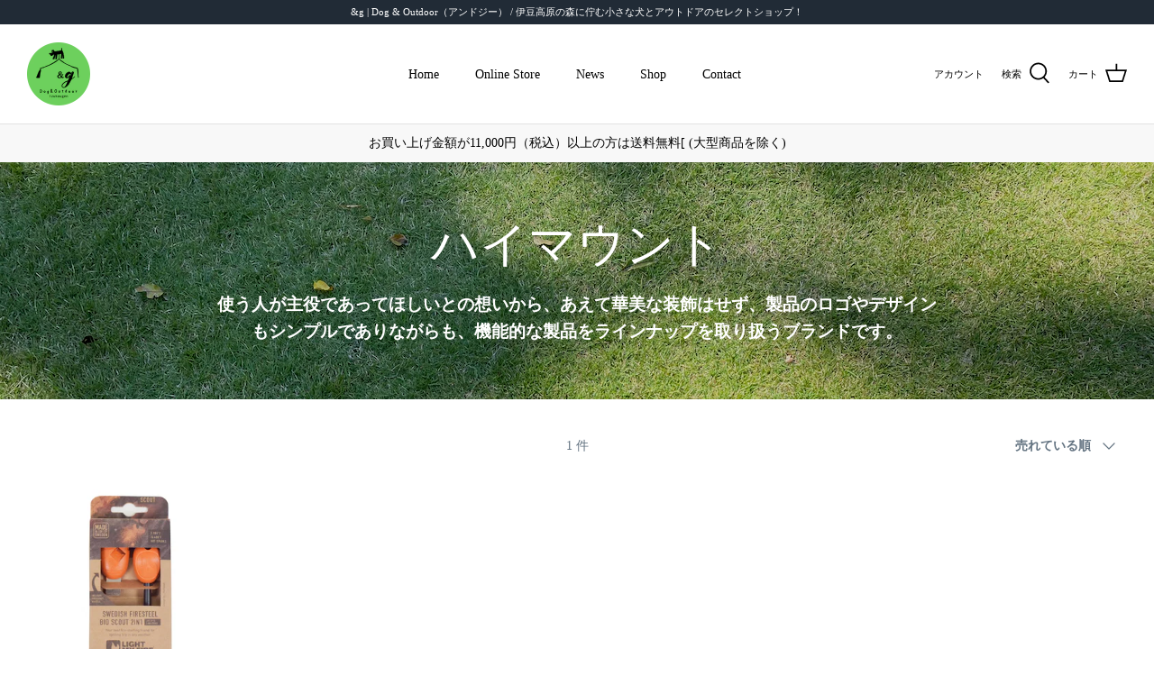

--- FILE ---
content_type: text/html; charset=utf-8
request_url: https://and-g.jp/collections/highmount-%E3%83%8F%E3%82%A4%E3%83%9E%E3%82%A6%E3%83%B3%E3%83%88
body_size: 31354
content:
<!DOCTYPE html>
<html lang="ja">
<head>

  <meta name="google-site-verification" content="sTEWV_HVNzrqsckQg3TN6YUudF2LgMQOtFx4J4uLleo" />
  <!-- Symmetry 5.0.1 -->

  <link rel="preload" href="//and-g.jp/cdn/shop/t/10/assets/styles.css?v=87139128763557056901747029404" as="style">
  <meta charset="utf-8" />
<meta name="viewport" content="width=device-width,initial-scale=1.0" />
<meta http-equiv="X-UA-Compatible" content="IE=edge">

<link rel="preconnect" href="https://cdn.shopify.com" crossorigin>
<link rel="preconnect" href="https://fonts.shopify.com" crossorigin>
<link rel="preconnect" href="https://monorail-edge.shopifysvc.com"><link rel="preload" href="//and-g.jp/cdn/shop/t/10/assets/vendor.js?v=93785879233572968171633073631" as="script">
<link rel="preload" href="//and-g.jp/cdn/shop/t/10/assets/theme.js?v=36518340950358926601633073630" as="script"><link rel="canonical" href="https://and-g.jp/collections/highmount-%e3%83%8f%e3%82%a4%e3%83%9e%e3%82%a6%e3%83%b3%e3%83%88" /><link rel="shortcut icon" href="//and-g.jp/cdn/shop/files/favicon.png?v=1639793059" type="image/png" /><meta name="description" content="使う人が主役であってほしいとの想いから、あえて華美な装飾はせず、製品のロゴやデザインもシンプルでありながらも、機能的な製品をラインナップを取り扱うブランドです。">
  <meta name="theme-color" content="#000000">

  <title>
    HIGHMOUNT (ハイマウント)｜&amp;g (アンドジー) Dog &amp; Outdoor｜伊豆高原の犬用品とアウトドア用品のお店 &ndash; and-g
  </title>

  <meta property="og:site_name" content="and-g">
<meta property="og:url" content="https://and-g.jp/collections/highmount-%e3%83%8f%e3%82%a4%e3%83%9e%e3%82%a6%e3%83%b3%e3%83%88">
<meta property="og:title" content="HIGHMOUNT (ハイマウント)｜&amp;g (アンドジー) Dog &amp; Outdoor｜伊豆高原の犬用品とアウトドア用品のお店">
<meta property="og:type" content="product.group">
<meta property="og:description" content="使う人が主役であってほしいとの想いから、あえて華美な装飾はせず、製品のロゴやデザインもシンプルでありながらも、機能的な製品をラインナップを取り扱うブランドです。"><meta property="og:image" content="http://and-g.jp/cdn/shop/collections/image_4db574c8-22a8-462d-880c-9657a75803bf_1200x1200.png?v=1635662506">
  <meta property="og:image:secure_url" content="https://and-g.jp/cdn/shop/collections/image_4db574c8-22a8-462d-880c-9657a75803bf_1200x1200.png?v=1635662506">
  <meta property="og:image:width" content="1280">
  <meta property="og:image:height" content="355"><meta name="twitter:site" content="@andg_outdoor"><meta name="twitter:card" content="summary_large_image">
<meta name="twitter:title" content="HIGHMOUNT (ハイマウント)｜&amp;g (アンドジー) Dog &amp; Outdoor｜伊豆高原の犬用品とアウトドア用品のお店">
<meta name="twitter:description" content="使う人が主役であってほしいとの想いから、あえて華美な装飾はせず、製品のロゴやデザインもシンプルでありながらも、機能的な製品をラインナップを取り扱うブランドです。">


  <link href="//and-g.jp/cdn/shop/t/10/assets/styles.css?v=87139128763557056901747029404" rel="stylesheet" type="text/css" media="all" />
  <!-- ip_address -->
  <!-- ip_address -->
  <!-- ip_address -->
  <!-- ip_address -->
  <script>
    window.theme = window.theme || {};
    theme.money_format = "¥{{amount_no_decimals}}";
    theme.strings = {
      previous: "戻る",
      next: "次へ",
      addressError: "そのアドレスの検索中にエラーが発生しました",
      addressNoResults: "そのアドレスの結果はありません",
      addressQueryLimit: "GoogleAPIの使用制限を超えました。\u003ca href=\"https:\/\/developers.google.com\/maps\/premium\/usage-limits\"\u003eプレミアムプラン\u003c\/a\u003eへのアップグレードを検討してください。",
      authError: "Google MapsAPIキーの認証に問題がありました。",
      icon_labels_left: "Left",
      icon_labels_right: "Right",
      icon_labels_down: "Down",
      icon_labels_close: "Close",
      icon_labels_plus: "Plus",
      cart_terms_confirmation: "続行する前に、利用規約に同意する必要があります。",
      products_listing_from: "〜",
      layout_live_search_see_all: "すべての結果を見る",
      products_product_add_to_cart: "カートに入れる",
      products_variant_no_stock: "Sold out",
      products_variant_non_existent: "利用できません",
      onlyXLeft: "[[ quantity ]] 在庫あり ",
      products_product_unit_price_separator: " \/ ",
      general_navigation_menu_toggle_aria_label: "Toggle menu",
      general_accessibility_labels_close: "閉じる",
      products_added_notification_title: "追加された商品",
      products_added_notification_item: "商品名",
      products_added_notification_unit_price: "商品価格",
      products_added_notification_quantity: "数量",
      products_added_notification_total_price: "合計金額",
      products_added_notification_shipping_note: "送料を含む",
      products_added_notification_keep_shopping: "買い物を続ける",
      products_added_notification_cart: "カート",
      products_product_adding_to_cart: "追加する",
      products_product_added_to_cart: "カートに入れる",
      products_product_unit_price_separator: " \/ ",
      products_added_notification_subtotal: "小計",
      products_labels_sold_out: "Sold Out",
      products_labels_sale: "Sale",
      products_labels_percent_reduction: "[[ amount ]]% オフ",
      products_labels_value_reduction_html: "[[ amount ]] オフ",
      products_product_preorder: "予約注文",
      general_quick_search_pages: "Pages",
      general_quick_search_no_results: "申し訳ありませんが、結果が見つかりませんでした",
      collections_general_see_all_subcollections: "すべてを見る"
    };
    theme.routes = {
      search_url: '/search',
      cart_url: '/cart',
      cart_add_url: '/cart/add',
      cart_change_url: '/cart/change'
    };
    theme.settings = {
      cart_type: "drawer",
      quickbuy_style: "button"
    };
    document.documentElement.classList.add('js');
  </script>

  <script>window.performance && window.performance.mark && window.performance.mark('shopify.content_for_header.start');</script><meta name="google-site-verification" content="sTEWV_HVNzrqsckQg3TN6YUudF2LgMQOtFx4J4uLleo">
<meta id="shopify-digital-wallet" name="shopify-digital-wallet" content="/59246739622/digital_wallets/dialog">
<meta name="shopify-checkout-api-token" content="cd48477564d310c06b287d46b53cc9ea">
<meta id="in-context-paypal-metadata" data-shop-id="59246739622" data-venmo-supported="false" data-environment="production" data-locale="ja_JP" data-paypal-v4="true" data-currency="JPY">
<link rel="alternate" type="application/atom+xml" title="Feed" href="/collections/highmount-%E3%83%8F%E3%82%A4%E3%83%9E%E3%82%A6%E3%83%B3%E3%83%88.atom" />
<link rel="alternate" type="application/json+oembed" href="https://and-g.jp/collections/highmount-%e3%83%8f%e3%82%a4%e3%83%9e%e3%82%a6%e3%83%b3%e3%83%88.oembed">
<script async="async" src="/checkouts/internal/preloads.js?locale=ja-JP"></script>
<link rel="preconnect" href="https://shop.app" crossorigin="anonymous">
<script async="async" src="https://shop.app/checkouts/internal/preloads.js?locale=ja-JP&shop_id=59246739622" crossorigin="anonymous"></script>
<script id="apple-pay-shop-capabilities" type="application/json">{"shopId":59246739622,"countryCode":"JP","currencyCode":"JPY","merchantCapabilities":["supports3DS"],"merchantId":"gid:\/\/shopify\/Shop\/59246739622","merchantName":"and-g","requiredBillingContactFields":["postalAddress","email","phone"],"requiredShippingContactFields":["postalAddress","email","phone"],"shippingType":"shipping","supportedNetworks":["visa","masterCard","amex","jcb","discover"],"total":{"type":"pending","label":"and-g","amount":"1.00"},"shopifyPaymentsEnabled":true,"supportsSubscriptions":true}</script>
<script id="shopify-features" type="application/json">{"accessToken":"cd48477564d310c06b287d46b53cc9ea","betas":["rich-media-storefront-analytics"],"domain":"and-g.jp","predictiveSearch":false,"shopId":59246739622,"locale":"ja"}</script>
<script>var Shopify = Shopify || {};
Shopify.shop = "and-g.myshopify.com";
Shopify.locale = "ja";
Shopify.currency = {"active":"JPY","rate":"1.0"};
Shopify.country = "JP";
Shopify.theme = {"name":"Symmetry","id":127365808294,"schema_name":"Symmetry","schema_version":"5.0.1","theme_store_id":568,"role":"main"};
Shopify.theme.handle = "null";
Shopify.theme.style = {"id":null,"handle":null};
Shopify.cdnHost = "and-g.jp/cdn";
Shopify.routes = Shopify.routes || {};
Shopify.routes.root = "/";</script>
<script type="module">!function(o){(o.Shopify=o.Shopify||{}).modules=!0}(window);</script>
<script>!function(o){function n(){var o=[];function n(){o.push(Array.prototype.slice.apply(arguments))}return n.q=o,n}var t=o.Shopify=o.Shopify||{};t.loadFeatures=n(),t.autoloadFeatures=n()}(window);</script>
<script>
  window.ShopifyPay = window.ShopifyPay || {};
  window.ShopifyPay.apiHost = "shop.app\/pay";
  window.ShopifyPay.redirectState = null;
</script>
<script id="shop-js-analytics" type="application/json">{"pageType":"collection"}</script>
<script defer="defer" async type="module" src="//and-g.jp/cdn/shopifycloud/shop-js/modules/v2/client.init-shop-cart-sync_CHE6QNUr.ja.esm.js"></script>
<script defer="defer" async type="module" src="//and-g.jp/cdn/shopifycloud/shop-js/modules/v2/chunk.common_D98kRh4-.esm.js"></script>
<script defer="defer" async type="module" src="//and-g.jp/cdn/shopifycloud/shop-js/modules/v2/chunk.modal_BNwoMci-.esm.js"></script>
<script type="module">
  await import("//and-g.jp/cdn/shopifycloud/shop-js/modules/v2/client.init-shop-cart-sync_CHE6QNUr.ja.esm.js");
await import("//and-g.jp/cdn/shopifycloud/shop-js/modules/v2/chunk.common_D98kRh4-.esm.js");
await import("//and-g.jp/cdn/shopifycloud/shop-js/modules/v2/chunk.modal_BNwoMci-.esm.js");

  window.Shopify.SignInWithShop?.initShopCartSync?.({"fedCMEnabled":true,"windoidEnabled":true});

</script>
<script>
  window.Shopify = window.Shopify || {};
  if (!window.Shopify.featureAssets) window.Shopify.featureAssets = {};
  window.Shopify.featureAssets['shop-js'] = {"shop-cart-sync":["modules/v2/client.shop-cart-sync_Fn6E0AvD.ja.esm.js","modules/v2/chunk.common_D98kRh4-.esm.js","modules/v2/chunk.modal_BNwoMci-.esm.js"],"init-fed-cm":["modules/v2/client.init-fed-cm_sYFpctDP.ja.esm.js","modules/v2/chunk.common_D98kRh4-.esm.js","modules/v2/chunk.modal_BNwoMci-.esm.js"],"shop-toast-manager":["modules/v2/client.shop-toast-manager_Cm6TtnXd.ja.esm.js","modules/v2/chunk.common_D98kRh4-.esm.js","modules/v2/chunk.modal_BNwoMci-.esm.js"],"init-shop-cart-sync":["modules/v2/client.init-shop-cart-sync_CHE6QNUr.ja.esm.js","modules/v2/chunk.common_D98kRh4-.esm.js","modules/v2/chunk.modal_BNwoMci-.esm.js"],"shop-button":["modules/v2/client.shop-button_CZ95wHjv.ja.esm.js","modules/v2/chunk.common_D98kRh4-.esm.js","modules/v2/chunk.modal_BNwoMci-.esm.js"],"init-windoid":["modules/v2/client.init-windoid_BTB72QS9.ja.esm.js","modules/v2/chunk.common_D98kRh4-.esm.js","modules/v2/chunk.modal_BNwoMci-.esm.js"],"shop-cash-offers":["modules/v2/client.shop-cash-offers_BFHBnhKY.ja.esm.js","modules/v2/chunk.common_D98kRh4-.esm.js","modules/v2/chunk.modal_BNwoMci-.esm.js"],"pay-button":["modules/v2/client.pay-button_DTH50Rzq.ja.esm.js","modules/v2/chunk.common_D98kRh4-.esm.js","modules/v2/chunk.modal_BNwoMci-.esm.js"],"init-customer-accounts":["modules/v2/client.init-customer-accounts_BUGn0cIS.ja.esm.js","modules/v2/client.shop-login-button_B-yi3nMN.ja.esm.js","modules/v2/chunk.common_D98kRh4-.esm.js","modules/v2/chunk.modal_BNwoMci-.esm.js"],"avatar":["modules/v2/client.avatar_BTnouDA3.ja.esm.js"],"checkout-modal":["modules/v2/client.checkout-modal_B9SXRRFG.ja.esm.js","modules/v2/chunk.common_D98kRh4-.esm.js","modules/v2/chunk.modal_BNwoMci-.esm.js"],"init-shop-for-new-customer-accounts":["modules/v2/client.init-shop-for-new-customer-accounts_CoX20XDP.ja.esm.js","modules/v2/client.shop-login-button_B-yi3nMN.ja.esm.js","modules/v2/chunk.common_D98kRh4-.esm.js","modules/v2/chunk.modal_BNwoMci-.esm.js"],"init-customer-accounts-sign-up":["modules/v2/client.init-customer-accounts-sign-up_CSeMJfz-.ja.esm.js","modules/v2/client.shop-login-button_B-yi3nMN.ja.esm.js","modules/v2/chunk.common_D98kRh4-.esm.js","modules/v2/chunk.modal_BNwoMci-.esm.js"],"init-shop-email-lookup-coordinator":["modules/v2/client.init-shop-email-lookup-coordinator_DazyVOqY.ja.esm.js","modules/v2/chunk.common_D98kRh4-.esm.js","modules/v2/chunk.modal_BNwoMci-.esm.js"],"shop-follow-button":["modules/v2/client.shop-follow-button_DjSWKMco.ja.esm.js","modules/v2/chunk.common_D98kRh4-.esm.js","modules/v2/chunk.modal_BNwoMci-.esm.js"],"shop-login-button":["modules/v2/client.shop-login-button_B-yi3nMN.ja.esm.js","modules/v2/chunk.common_D98kRh4-.esm.js","modules/v2/chunk.modal_BNwoMci-.esm.js"],"shop-login":["modules/v2/client.shop-login_BdZnYXk6.ja.esm.js","modules/v2/chunk.common_D98kRh4-.esm.js","modules/v2/chunk.modal_BNwoMci-.esm.js"],"lead-capture":["modules/v2/client.lead-capture_emq1eXKF.ja.esm.js","modules/v2/chunk.common_D98kRh4-.esm.js","modules/v2/chunk.modal_BNwoMci-.esm.js"],"payment-terms":["modules/v2/client.payment-terms_CeWs54sX.ja.esm.js","modules/v2/chunk.common_D98kRh4-.esm.js","modules/v2/chunk.modal_BNwoMci-.esm.js"]};
</script>
<script>(function() {
  var isLoaded = false;
  function asyncLoad() {
    if (isLoaded) return;
    isLoaded = true;
    var urls = ["https:\/\/cdn.nfcube.com\/instafeed-c9be39740ecf17b34c312c93757f86b1.js?shop=and-g.myshopify.com"];
    for (var i = 0; i < urls.length; i++) {
      var s = document.createElement('script');
      s.type = 'text/javascript';
      s.async = true;
      s.src = urls[i];
      var x = document.getElementsByTagName('script')[0];
      x.parentNode.insertBefore(s, x);
    }
  };
  if(window.attachEvent) {
    window.attachEvent('onload', asyncLoad);
  } else {
    window.addEventListener('load', asyncLoad, false);
  }
})();</script>
<script id="__st">var __st={"a":59246739622,"offset":32400,"reqid":"8d2dbf4b-deba-44c9-b684-bcf777e6605e-1769577037","pageurl":"and-g.jp\/collections\/highmount-%E3%83%8F%E3%82%A4%E3%83%9E%E3%82%A6%E3%83%B3%E3%83%88","u":"d2b915eddfac","p":"collection","rtyp":"collection","rid":280245141670};</script>
<script>window.ShopifyPaypalV4VisibilityTracking = true;</script>
<script id="captcha-bootstrap">!function(){'use strict';const t='contact',e='account',n='new_comment',o=[[t,t],['blogs',n],['comments',n],[t,'customer']],c=[[e,'customer_login'],[e,'guest_login'],[e,'recover_customer_password'],[e,'create_customer']],r=t=>t.map((([t,e])=>`form[action*='/${t}']:not([data-nocaptcha='true']) input[name='form_type'][value='${e}']`)).join(','),a=t=>()=>t?[...document.querySelectorAll(t)].map((t=>t.form)):[];function s(){const t=[...o],e=r(t);return a(e)}const i='password',u='form_key',d=['recaptcha-v3-token','g-recaptcha-response','h-captcha-response',i],f=()=>{try{return window.sessionStorage}catch{return}},m='__shopify_v',_=t=>t.elements[u];function p(t,e,n=!1){try{const o=window.sessionStorage,c=JSON.parse(o.getItem(e)),{data:r}=function(t){const{data:e,action:n}=t;return t[m]||n?{data:e,action:n}:{data:t,action:n}}(c);for(const[e,n]of Object.entries(r))t.elements[e]&&(t.elements[e].value=n);n&&o.removeItem(e)}catch(o){console.error('form repopulation failed',{error:o})}}const l='form_type',E='cptcha';function T(t){t.dataset[E]=!0}const w=window,h=w.document,L='Shopify',v='ce_forms',y='captcha';let A=!1;((t,e)=>{const n=(g='f06e6c50-85a8-45c8-87d0-21a2b65856fe',I='https://cdn.shopify.com/shopifycloud/storefront-forms-hcaptcha/ce_storefront_forms_captcha_hcaptcha.v1.5.2.iife.js',D={infoText:'hCaptchaによる保護',privacyText:'プライバシー',termsText:'利用規約'},(t,e,n)=>{const o=w[L][v],c=o.bindForm;if(c)return c(t,g,e,D).then(n);var r;o.q.push([[t,g,e,D],n]),r=I,A||(h.body.append(Object.assign(h.createElement('script'),{id:'captcha-provider',async:!0,src:r})),A=!0)});var g,I,D;w[L]=w[L]||{},w[L][v]=w[L][v]||{},w[L][v].q=[],w[L][y]=w[L][y]||{},w[L][y].protect=function(t,e){n(t,void 0,e),T(t)},Object.freeze(w[L][y]),function(t,e,n,w,h,L){const[v,y,A,g]=function(t,e,n){const i=e?o:[],u=t?c:[],d=[...i,...u],f=r(d),m=r(i),_=r(d.filter((([t,e])=>n.includes(e))));return[a(f),a(m),a(_),s()]}(w,h,L),I=t=>{const e=t.target;return e instanceof HTMLFormElement?e:e&&e.form},D=t=>v().includes(t);t.addEventListener('submit',(t=>{const e=I(t);if(!e)return;const n=D(e)&&!e.dataset.hcaptchaBound&&!e.dataset.recaptchaBound,o=_(e),c=g().includes(e)&&(!o||!o.value);(n||c)&&t.preventDefault(),c&&!n&&(function(t){try{if(!f())return;!function(t){const e=f();if(!e)return;const n=_(t);if(!n)return;const o=n.value;o&&e.removeItem(o)}(t);const e=Array.from(Array(32),(()=>Math.random().toString(36)[2])).join('');!function(t,e){_(t)||t.append(Object.assign(document.createElement('input'),{type:'hidden',name:u})),t.elements[u].value=e}(t,e),function(t,e){const n=f();if(!n)return;const o=[...t.querySelectorAll(`input[type='${i}']`)].map((({name:t})=>t)),c=[...d,...o],r={};for(const[a,s]of new FormData(t).entries())c.includes(a)||(r[a]=s);n.setItem(e,JSON.stringify({[m]:1,action:t.action,data:r}))}(t,e)}catch(e){console.error('failed to persist form',e)}}(e),e.submit())}));const S=(t,e)=>{t&&!t.dataset[E]&&(n(t,e.some((e=>e===t))),T(t))};for(const o of['focusin','change'])t.addEventListener(o,(t=>{const e=I(t);D(e)&&S(e,y())}));const B=e.get('form_key'),M=e.get(l),P=B&&M;t.addEventListener('DOMContentLoaded',(()=>{const t=y();if(P)for(const e of t)e.elements[l].value===M&&p(e,B);[...new Set([...A(),...v().filter((t=>'true'===t.dataset.shopifyCaptcha))])].forEach((e=>S(e,t)))}))}(h,new URLSearchParams(w.location.search),n,t,e,['guest_login'])})(!0,!0)}();</script>
<script integrity="sha256-4kQ18oKyAcykRKYeNunJcIwy7WH5gtpwJnB7kiuLZ1E=" data-source-attribution="shopify.loadfeatures" defer="defer" src="//and-g.jp/cdn/shopifycloud/storefront/assets/storefront/load_feature-a0a9edcb.js" crossorigin="anonymous"></script>
<script crossorigin="anonymous" defer="defer" src="//and-g.jp/cdn/shopifycloud/storefront/assets/shopify_pay/storefront-65b4c6d7.js?v=20250812"></script>
<script data-source-attribution="shopify.dynamic_checkout.dynamic.init">var Shopify=Shopify||{};Shopify.PaymentButton=Shopify.PaymentButton||{isStorefrontPortableWallets:!0,init:function(){window.Shopify.PaymentButton.init=function(){};var t=document.createElement("script");t.src="https://and-g.jp/cdn/shopifycloud/portable-wallets/latest/portable-wallets.ja.js",t.type="module",document.head.appendChild(t)}};
</script>
<script data-source-attribution="shopify.dynamic_checkout.buyer_consent">
  function portableWalletsHideBuyerConsent(e){var t=document.getElementById("shopify-buyer-consent"),n=document.getElementById("shopify-subscription-policy-button");t&&n&&(t.classList.add("hidden"),t.setAttribute("aria-hidden","true"),n.removeEventListener("click",e))}function portableWalletsShowBuyerConsent(e){var t=document.getElementById("shopify-buyer-consent"),n=document.getElementById("shopify-subscription-policy-button");t&&n&&(t.classList.remove("hidden"),t.removeAttribute("aria-hidden"),n.addEventListener("click",e))}window.Shopify?.PaymentButton&&(window.Shopify.PaymentButton.hideBuyerConsent=portableWalletsHideBuyerConsent,window.Shopify.PaymentButton.showBuyerConsent=portableWalletsShowBuyerConsent);
</script>
<script data-source-attribution="shopify.dynamic_checkout.cart.bootstrap">document.addEventListener("DOMContentLoaded",(function(){function t(){return document.querySelector("shopify-accelerated-checkout-cart, shopify-accelerated-checkout")}if(t())Shopify.PaymentButton.init();else{new MutationObserver((function(e,n){t()&&(Shopify.PaymentButton.init(),n.disconnect())})).observe(document.body,{childList:!0,subtree:!0})}}));
</script>
<link id="shopify-accelerated-checkout-styles" rel="stylesheet" media="screen" href="https://and-g.jp/cdn/shopifycloud/portable-wallets/latest/accelerated-checkout-backwards-compat.css" crossorigin="anonymous">
<style id="shopify-accelerated-checkout-cart">
        #shopify-buyer-consent {
  margin-top: 1em;
  display: inline-block;
  width: 100%;
}

#shopify-buyer-consent.hidden {
  display: none;
}

#shopify-subscription-policy-button {
  background: none;
  border: none;
  padding: 0;
  text-decoration: underline;
  font-size: inherit;
  cursor: pointer;
}

#shopify-subscription-policy-button::before {
  box-shadow: none;
}

      </style>

<script>window.performance && window.performance.mark && window.performance.mark('shopify.content_for_header.end');</script>
<link href="https://monorail-edge.shopifysvc.com" rel="dns-prefetch">
<script>(function(){if ("sendBeacon" in navigator && "performance" in window) {try {var session_token_from_headers = performance.getEntriesByType('navigation')[0].serverTiming.find(x => x.name == '_s').description;} catch {var session_token_from_headers = undefined;}var session_cookie_matches = document.cookie.match(/_shopify_s=([^;]*)/);var session_token_from_cookie = session_cookie_matches && session_cookie_matches.length === 2 ? session_cookie_matches[1] : "";var session_token = session_token_from_headers || session_token_from_cookie || "";function handle_abandonment_event(e) {var entries = performance.getEntries().filter(function(entry) {return /monorail-edge.shopifysvc.com/.test(entry.name);});if (!window.abandonment_tracked && entries.length === 0) {window.abandonment_tracked = true;var currentMs = Date.now();var navigation_start = performance.timing.navigationStart;var payload = {shop_id: 59246739622,url: window.location.href,navigation_start,duration: currentMs - navigation_start,session_token,page_type: "collection"};window.navigator.sendBeacon("https://monorail-edge.shopifysvc.com/v1/produce", JSON.stringify({schema_id: "online_store_buyer_site_abandonment/1.1",payload: payload,metadata: {event_created_at_ms: currentMs,event_sent_at_ms: currentMs}}));}}window.addEventListener('pagehide', handle_abandonment_event);}}());</script>
<script id="web-pixels-manager-setup">(function e(e,d,r,n,o){if(void 0===o&&(o={}),!Boolean(null===(a=null===(i=window.Shopify)||void 0===i?void 0:i.analytics)||void 0===a?void 0:a.replayQueue)){var i,a;window.Shopify=window.Shopify||{};var t=window.Shopify;t.analytics=t.analytics||{};var s=t.analytics;s.replayQueue=[],s.publish=function(e,d,r){return s.replayQueue.push([e,d,r]),!0};try{self.performance.mark("wpm:start")}catch(e){}var l=function(){var e={modern:/Edge?\/(1{2}[4-9]|1[2-9]\d|[2-9]\d{2}|\d{4,})\.\d+(\.\d+|)|Firefox\/(1{2}[4-9]|1[2-9]\d|[2-9]\d{2}|\d{4,})\.\d+(\.\d+|)|Chrom(ium|e)\/(9{2}|\d{3,})\.\d+(\.\d+|)|(Maci|X1{2}).+ Version\/(15\.\d+|(1[6-9]|[2-9]\d|\d{3,})\.\d+)([,.]\d+|)( \(\w+\)|)( Mobile\/\w+|) Safari\/|Chrome.+OPR\/(9{2}|\d{3,})\.\d+\.\d+|(CPU[ +]OS|iPhone[ +]OS|CPU[ +]iPhone|CPU IPhone OS|CPU iPad OS)[ +]+(15[._]\d+|(1[6-9]|[2-9]\d|\d{3,})[._]\d+)([._]\d+|)|Android:?[ /-](13[3-9]|1[4-9]\d|[2-9]\d{2}|\d{4,})(\.\d+|)(\.\d+|)|Android.+Firefox\/(13[5-9]|1[4-9]\d|[2-9]\d{2}|\d{4,})\.\d+(\.\d+|)|Android.+Chrom(ium|e)\/(13[3-9]|1[4-9]\d|[2-9]\d{2}|\d{4,})\.\d+(\.\d+|)|SamsungBrowser\/([2-9]\d|\d{3,})\.\d+/,legacy:/Edge?\/(1[6-9]|[2-9]\d|\d{3,})\.\d+(\.\d+|)|Firefox\/(5[4-9]|[6-9]\d|\d{3,})\.\d+(\.\d+|)|Chrom(ium|e)\/(5[1-9]|[6-9]\d|\d{3,})\.\d+(\.\d+|)([\d.]+$|.*Safari\/(?![\d.]+ Edge\/[\d.]+$))|(Maci|X1{2}).+ Version\/(10\.\d+|(1[1-9]|[2-9]\d|\d{3,})\.\d+)([,.]\d+|)( \(\w+\)|)( Mobile\/\w+|) Safari\/|Chrome.+OPR\/(3[89]|[4-9]\d|\d{3,})\.\d+\.\d+|(CPU[ +]OS|iPhone[ +]OS|CPU[ +]iPhone|CPU IPhone OS|CPU iPad OS)[ +]+(10[._]\d+|(1[1-9]|[2-9]\d|\d{3,})[._]\d+)([._]\d+|)|Android:?[ /-](13[3-9]|1[4-9]\d|[2-9]\d{2}|\d{4,})(\.\d+|)(\.\d+|)|Mobile Safari.+OPR\/([89]\d|\d{3,})\.\d+\.\d+|Android.+Firefox\/(13[5-9]|1[4-9]\d|[2-9]\d{2}|\d{4,})\.\d+(\.\d+|)|Android.+Chrom(ium|e)\/(13[3-9]|1[4-9]\d|[2-9]\d{2}|\d{4,})\.\d+(\.\d+|)|Android.+(UC? ?Browser|UCWEB|U3)[ /]?(15\.([5-9]|\d{2,})|(1[6-9]|[2-9]\d|\d{3,})\.\d+)\.\d+|SamsungBrowser\/(5\.\d+|([6-9]|\d{2,})\.\d+)|Android.+MQ{2}Browser\/(14(\.(9|\d{2,})|)|(1[5-9]|[2-9]\d|\d{3,})(\.\d+|))(\.\d+|)|K[Aa][Ii]OS\/(3\.\d+|([4-9]|\d{2,})\.\d+)(\.\d+|)/},d=e.modern,r=e.legacy,n=navigator.userAgent;return n.match(d)?"modern":n.match(r)?"legacy":"unknown"}(),u="modern"===l?"modern":"legacy",c=(null!=n?n:{modern:"",legacy:""})[u],f=function(e){return[e.baseUrl,"/wpm","/b",e.hashVersion,"modern"===e.buildTarget?"m":"l",".js"].join("")}({baseUrl:d,hashVersion:r,buildTarget:u}),m=function(e){var d=e.version,r=e.bundleTarget,n=e.surface,o=e.pageUrl,i=e.monorailEndpoint;return{emit:function(e){var a=e.status,t=e.errorMsg,s=(new Date).getTime(),l=JSON.stringify({metadata:{event_sent_at_ms:s},events:[{schema_id:"web_pixels_manager_load/3.1",payload:{version:d,bundle_target:r,page_url:o,status:a,surface:n,error_msg:t},metadata:{event_created_at_ms:s}}]});if(!i)return console&&console.warn&&console.warn("[Web Pixels Manager] No Monorail endpoint provided, skipping logging."),!1;try{return self.navigator.sendBeacon.bind(self.navigator)(i,l)}catch(e){}var u=new XMLHttpRequest;try{return u.open("POST",i,!0),u.setRequestHeader("Content-Type","text/plain"),u.send(l),!0}catch(e){return console&&console.warn&&console.warn("[Web Pixels Manager] Got an unhandled error while logging to Monorail."),!1}}}}({version:r,bundleTarget:l,surface:e.surface,pageUrl:self.location.href,monorailEndpoint:e.monorailEndpoint});try{o.browserTarget=l,function(e){var d=e.src,r=e.async,n=void 0===r||r,o=e.onload,i=e.onerror,a=e.sri,t=e.scriptDataAttributes,s=void 0===t?{}:t,l=document.createElement("script"),u=document.querySelector("head"),c=document.querySelector("body");if(l.async=n,l.src=d,a&&(l.integrity=a,l.crossOrigin="anonymous"),s)for(var f in s)if(Object.prototype.hasOwnProperty.call(s,f))try{l.dataset[f]=s[f]}catch(e){}if(o&&l.addEventListener("load",o),i&&l.addEventListener("error",i),u)u.appendChild(l);else{if(!c)throw new Error("Did not find a head or body element to append the script");c.appendChild(l)}}({src:f,async:!0,onload:function(){if(!function(){var e,d;return Boolean(null===(d=null===(e=window.Shopify)||void 0===e?void 0:e.analytics)||void 0===d?void 0:d.initialized)}()){var d=window.webPixelsManager.init(e)||void 0;if(d){var r=window.Shopify.analytics;r.replayQueue.forEach((function(e){var r=e[0],n=e[1],o=e[2];d.publishCustomEvent(r,n,o)})),r.replayQueue=[],r.publish=d.publishCustomEvent,r.visitor=d.visitor,r.initialized=!0}}},onerror:function(){return m.emit({status:"failed",errorMsg:"".concat(f," has failed to load")})},sri:function(e){var d=/^sha384-[A-Za-z0-9+/=]+$/;return"string"==typeof e&&d.test(e)}(c)?c:"",scriptDataAttributes:o}),m.emit({status:"loading"})}catch(e){m.emit({status:"failed",errorMsg:(null==e?void 0:e.message)||"Unknown error"})}}})({shopId: 59246739622,storefrontBaseUrl: "https://and-g.jp",extensionsBaseUrl: "https://extensions.shopifycdn.com/cdn/shopifycloud/web-pixels-manager",monorailEndpoint: "https://monorail-edge.shopifysvc.com/unstable/produce_batch",surface: "storefront-renderer",enabledBetaFlags: ["2dca8a86"],webPixelsConfigList: [{"id":"638320806","configuration":"{\"config\":\"{\\\"pixel_id\\\":\\\"G-DN30H0XQ0Q\\\",\\\"target_country\\\":\\\"JP\\\",\\\"gtag_events\\\":[{\\\"type\\\":\\\"begin_checkout\\\",\\\"action_label\\\":\\\"G-DN30H0XQ0Q\\\"},{\\\"type\\\":\\\"search\\\",\\\"action_label\\\":\\\"G-DN30H0XQ0Q\\\"},{\\\"type\\\":\\\"view_item\\\",\\\"action_label\\\":[\\\"G-DN30H0XQ0Q\\\",\\\"MC-YKHNHYFK5Q\\\"]},{\\\"type\\\":\\\"purchase\\\",\\\"action_label\\\":[\\\"G-DN30H0XQ0Q\\\",\\\"MC-YKHNHYFK5Q\\\"]},{\\\"type\\\":\\\"page_view\\\",\\\"action_label\\\":[\\\"G-DN30H0XQ0Q\\\",\\\"MC-YKHNHYFK5Q\\\"]},{\\\"type\\\":\\\"add_payment_info\\\",\\\"action_label\\\":\\\"G-DN30H0XQ0Q\\\"},{\\\"type\\\":\\\"add_to_cart\\\",\\\"action_label\\\":\\\"G-DN30H0XQ0Q\\\"}],\\\"enable_monitoring_mode\\\":false}\"}","eventPayloadVersion":"v1","runtimeContext":"OPEN","scriptVersion":"b2a88bafab3e21179ed38636efcd8a93","type":"APP","apiClientId":1780363,"privacyPurposes":[],"dataSharingAdjustments":{"protectedCustomerApprovalScopes":["read_customer_address","read_customer_email","read_customer_name","read_customer_personal_data","read_customer_phone"]}},{"id":"273514662","configuration":"{\"pixel_id\":\"342927157640450\",\"pixel_type\":\"facebook_pixel\",\"metaapp_system_user_token\":\"-\"}","eventPayloadVersion":"v1","runtimeContext":"OPEN","scriptVersion":"ca16bc87fe92b6042fbaa3acc2fbdaa6","type":"APP","apiClientId":2329312,"privacyPurposes":["ANALYTICS","MARKETING","SALE_OF_DATA"],"dataSharingAdjustments":{"protectedCustomerApprovalScopes":["read_customer_address","read_customer_email","read_customer_name","read_customer_personal_data","read_customer_phone"]}},{"id":"shopify-app-pixel","configuration":"{}","eventPayloadVersion":"v1","runtimeContext":"STRICT","scriptVersion":"0450","apiClientId":"shopify-pixel","type":"APP","privacyPurposes":["ANALYTICS","MARKETING"]},{"id":"shopify-custom-pixel","eventPayloadVersion":"v1","runtimeContext":"LAX","scriptVersion":"0450","apiClientId":"shopify-pixel","type":"CUSTOM","privacyPurposes":["ANALYTICS","MARKETING"]}],isMerchantRequest: false,initData: {"shop":{"name":"and-g","paymentSettings":{"currencyCode":"JPY"},"myshopifyDomain":"and-g.myshopify.com","countryCode":"JP","storefrontUrl":"https:\/\/and-g.jp"},"customer":null,"cart":null,"checkout":null,"productVariants":[],"purchasingCompany":null},},"https://and-g.jp/cdn","fcfee988w5aeb613cpc8e4bc33m6693e112",{"modern":"","legacy":""},{"shopId":"59246739622","storefrontBaseUrl":"https:\/\/and-g.jp","extensionBaseUrl":"https:\/\/extensions.shopifycdn.com\/cdn\/shopifycloud\/web-pixels-manager","surface":"storefront-renderer","enabledBetaFlags":"[\"2dca8a86\"]","isMerchantRequest":"false","hashVersion":"fcfee988w5aeb613cpc8e4bc33m6693e112","publish":"custom","events":"[[\"page_viewed\",{}],[\"collection_viewed\",{\"collection\":{\"id\":\"280245141670\",\"title\":\"ハイマウント\",\"productVariants\":[{\"price\":{\"amount\":2090.0,\"currencyCode\":\"JPY\"},\"product\":{\"title\":\"LIGHT MY FIRE｜ライトマイファイヤー【ファイヤースチールスカウト BIO】\",\"vendor\":\"HIGHMOUNT｜ハイマウント\",\"id\":\"7233347190950\",\"untranslatedTitle\":\"LIGHT MY FIRE｜ライトマイファイヤー【ファイヤースチールスカウト BIO】\",\"url\":\"\/products\/light-my-fire-%E3%83%A9%E3%82%A4%E3%83%88%E3%83%9E%E3%82%A4%E3%83%95%E3%82%A1%E3%82%A4%E3%83%A4%E3%83%BC-%E3%83%95%E3%82%A1%E3%82%A4%E3%83%A4%E3%83%BC%E3%82%B9%E3%83%81%E3%83%BC%E3%83%AB%E3%82%B9%E3%82%AB%E3%82%A6%E3%83%88-bio\",\"type\":\"ファイヤースターター\"},\"id\":\"42073855918246\",\"image\":{\"src\":\"\/\/and-g.jp\/cdn\/shop\/products\/lig-001_3.jpg?v=1642141405\"},\"sku\":\"\",\"title\":\"ココシェル\",\"untranslatedTitle\":\"ココシェル\"}]}}]]"});</script><script>
  window.ShopifyAnalytics = window.ShopifyAnalytics || {};
  window.ShopifyAnalytics.meta = window.ShopifyAnalytics.meta || {};
  window.ShopifyAnalytics.meta.currency = 'JPY';
  var meta = {"products":[{"id":7233347190950,"gid":"gid:\/\/shopify\/Product\/7233347190950","vendor":"HIGHMOUNT｜ハイマウント","type":"ファイヤースターター","handle":"light-my-fire-ライトマイファイヤー-ファイヤースチールスカウト-bio","variants":[{"id":42073855918246,"price":209000,"name":"LIGHT MY FIRE｜ライトマイファイヤー【ファイヤースチールスカウト BIO】 - ココシェル","public_title":"ココシェル","sku":""},{"id":42073855951014,"price":209000,"name":"LIGHT MY FIRE｜ライトマイファイヤー【ファイヤースチールスカウト BIO】 - ラスティオレンジ","public_title":"ラスティオレンジ","sku":""}],"remote":false}],"page":{"pageType":"collection","resourceType":"collection","resourceId":280245141670,"requestId":"8d2dbf4b-deba-44c9-b684-bcf777e6605e-1769577037"}};
  for (var attr in meta) {
    window.ShopifyAnalytics.meta[attr] = meta[attr];
  }
</script>
<script class="analytics">
  (function () {
    var customDocumentWrite = function(content) {
      var jquery = null;

      if (window.jQuery) {
        jquery = window.jQuery;
      } else if (window.Checkout && window.Checkout.$) {
        jquery = window.Checkout.$;
      }

      if (jquery) {
        jquery('body').append(content);
      }
    };

    var hasLoggedConversion = function(token) {
      if (token) {
        return document.cookie.indexOf('loggedConversion=' + token) !== -1;
      }
      return false;
    }

    var setCookieIfConversion = function(token) {
      if (token) {
        var twoMonthsFromNow = new Date(Date.now());
        twoMonthsFromNow.setMonth(twoMonthsFromNow.getMonth() + 2);

        document.cookie = 'loggedConversion=' + token + '; expires=' + twoMonthsFromNow;
      }
    }

    var trekkie = window.ShopifyAnalytics.lib = window.trekkie = window.trekkie || [];
    if (trekkie.integrations) {
      return;
    }
    trekkie.methods = [
      'identify',
      'page',
      'ready',
      'track',
      'trackForm',
      'trackLink'
    ];
    trekkie.factory = function(method) {
      return function() {
        var args = Array.prototype.slice.call(arguments);
        args.unshift(method);
        trekkie.push(args);
        return trekkie;
      };
    };
    for (var i = 0; i < trekkie.methods.length; i++) {
      var key = trekkie.methods[i];
      trekkie[key] = trekkie.factory(key);
    }
    trekkie.load = function(config) {
      trekkie.config = config || {};
      trekkie.config.initialDocumentCookie = document.cookie;
      var first = document.getElementsByTagName('script')[0];
      var script = document.createElement('script');
      script.type = 'text/javascript';
      script.onerror = function(e) {
        var scriptFallback = document.createElement('script');
        scriptFallback.type = 'text/javascript';
        scriptFallback.onerror = function(error) {
                var Monorail = {
      produce: function produce(monorailDomain, schemaId, payload) {
        var currentMs = new Date().getTime();
        var event = {
          schema_id: schemaId,
          payload: payload,
          metadata: {
            event_created_at_ms: currentMs,
            event_sent_at_ms: currentMs
          }
        };
        return Monorail.sendRequest("https://" + monorailDomain + "/v1/produce", JSON.stringify(event));
      },
      sendRequest: function sendRequest(endpointUrl, payload) {
        // Try the sendBeacon API
        if (window && window.navigator && typeof window.navigator.sendBeacon === 'function' && typeof window.Blob === 'function' && !Monorail.isIos12()) {
          var blobData = new window.Blob([payload], {
            type: 'text/plain'
          });

          if (window.navigator.sendBeacon(endpointUrl, blobData)) {
            return true;
          } // sendBeacon was not successful

        } // XHR beacon

        var xhr = new XMLHttpRequest();

        try {
          xhr.open('POST', endpointUrl);
          xhr.setRequestHeader('Content-Type', 'text/plain');
          xhr.send(payload);
        } catch (e) {
          console.log(e);
        }

        return false;
      },
      isIos12: function isIos12() {
        return window.navigator.userAgent.lastIndexOf('iPhone; CPU iPhone OS 12_') !== -1 || window.navigator.userAgent.lastIndexOf('iPad; CPU OS 12_') !== -1;
      }
    };
    Monorail.produce('monorail-edge.shopifysvc.com',
      'trekkie_storefront_load_errors/1.1',
      {shop_id: 59246739622,
      theme_id: 127365808294,
      app_name: "storefront",
      context_url: window.location.href,
      source_url: "//and-g.jp/cdn/s/trekkie.storefront.a804e9514e4efded663580eddd6991fcc12b5451.min.js"});

        };
        scriptFallback.async = true;
        scriptFallback.src = '//and-g.jp/cdn/s/trekkie.storefront.a804e9514e4efded663580eddd6991fcc12b5451.min.js';
        first.parentNode.insertBefore(scriptFallback, first);
      };
      script.async = true;
      script.src = '//and-g.jp/cdn/s/trekkie.storefront.a804e9514e4efded663580eddd6991fcc12b5451.min.js';
      first.parentNode.insertBefore(script, first);
    };
    trekkie.load(
      {"Trekkie":{"appName":"storefront","development":false,"defaultAttributes":{"shopId":59246739622,"isMerchantRequest":null,"themeId":127365808294,"themeCityHash":"11023114767246498643","contentLanguage":"ja","currency":"JPY","eventMetadataId":"3bccaabc-df7b-4bab-9fec-e5209942e46a"},"isServerSideCookieWritingEnabled":true,"monorailRegion":"shop_domain","enabledBetaFlags":["65f19447","b5387b81"]},"Session Attribution":{},"S2S":{"facebookCapiEnabled":true,"source":"trekkie-storefront-renderer","apiClientId":580111}}
    );

    var loaded = false;
    trekkie.ready(function() {
      if (loaded) return;
      loaded = true;

      window.ShopifyAnalytics.lib = window.trekkie;

      var originalDocumentWrite = document.write;
      document.write = customDocumentWrite;
      try { window.ShopifyAnalytics.merchantGoogleAnalytics.call(this); } catch(error) {};
      document.write = originalDocumentWrite;

      window.ShopifyAnalytics.lib.page(null,{"pageType":"collection","resourceType":"collection","resourceId":280245141670,"requestId":"8d2dbf4b-deba-44c9-b684-bcf777e6605e-1769577037","shopifyEmitted":true});

      var match = window.location.pathname.match(/checkouts\/(.+)\/(thank_you|post_purchase)/)
      var token = match? match[1]: undefined;
      if (!hasLoggedConversion(token)) {
        setCookieIfConversion(token);
        window.ShopifyAnalytics.lib.track("Viewed Product Category",{"currency":"JPY","category":"Collection: highmount-ハイマウント","collectionName":"highmount-ハイマウント","collectionId":280245141670,"nonInteraction":true},undefined,undefined,{"shopifyEmitted":true});
      }
    });


        var eventsListenerScript = document.createElement('script');
        eventsListenerScript.async = true;
        eventsListenerScript.src = "//and-g.jp/cdn/shopifycloud/storefront/assets/shop_events_listener-3da45d37.js";
        document.getElementsByTagName('head')[0].appendChild(eventsListenerScript);

})();</script>
  <script>
  if (!window.ga || (window.ga && typeof window.ga !== 'function')) {
    window.ga = function ga() {
      (window.ga.q = window.ga.q || []).push(arguments);
      if (window.Shopify && window.Shopify.analytics && typeof window.Shopify.analytics.publish === 'function') {
        window.Shopify.analytics.publish("ga_stub_called", {}, {sendTo: "google_osp_migration"});
      }
      console.error("Shopify's Google Analytics stub called with:", Array.from(arguments), "\nSee https://help.shopify.com/manual/promoting-marketing/pixels/pixel-migration#google for more information.");
    };
    if (window.Shopify && window.Shopify.analytics && typeof window.Shopify.analytics.publish === 'function') {
      window.Shopify.analytics.publish("ga_stub_initialized", {}, {sendTo: "google_osp_migration"});
    }
  }
</script>
<script
  defer
  src="https://and-g.jp/cdn/shopifycloud/perf-kit/shopify-perf-kit-3.1.0.min.js"
  data-application="storefront-renderer"
  data-shop-id="59246739622"
  data-render-region="gcp-us-east1"
  data-page-type="collection"
  data-theme-instance-id="127365808294"
  data-theme-name="Symmetry"
  data-theme-version="5.0.1"
  data-monorail-region="shop_domain"
  data-resource-timing-sampling-rate="10"
  data-shs="true"
  data-shs-beacon="true"
  data-shs-export-with-fetch="true"
  data-shs-logs-sample-rate="1"
  data-shs-beacon-endpoint="https://and-g.jp/api/collect"
></script>
</head>

<body class="template-collection" data-cc-animate-timeout="0"><script>
      if ('IntersectionObserver' in window) {
        document.body.classList.add("cc-animate-enabled");
      }
    </script><a class="skip-link visually-hidden" href="#content">コンテンツにスキップ</a>

  <div id="shopify-section-announcement-bar" class="shopify-section section-announcement-bar">

  <div id="section-id-announcement-bar" class="announcement-bar announcement-bar--with-announcement" data-section-type="announcement-bar" data-cc-animate>
    <style data-shopify>
      #section-id-announcement-bar {
        background: #212b36;
        color: #ffffff;
      }
    </style>
<div class="container container--no-max">
      <div class="announcement-bar__left">
        
      </div>

      <div class="announcement-bar__middle">
        <a class="announcement-bar__link" href="/pages/shop"><div class="announcement-bar__inner">&g | Dog & Outdoor（アンドジー） / 伊豆高原の森に佇む小さな犬とアウトドアのセレクトショップ！</div></a>
      </div>

      <div class="announcement-bar__right">
        
        
      </div>
    </div>
  </div>
</div>
  <div id="shopify-section-header" class="shopify-section section-header"><style data-shopify>
  .logo img {
    width: 70px;
  }
  .logo-area__middle--logo-image {
    max-width: 70px;
  }
  @media (max-width: 767px) {
    .logo img {
      width: 70px;
    }
  }.section-header {
    position: -webkit-sticky;
    position: sticky;
  }</style>


<div data-section-type="header" data-cc-animate>
  <div id="pageheader" class="pageheader pageheader--layout-inline-menu-center"><div class="logo-area container container--no-max">
      <div class="logo-area__left">
        <div class="logo-area__left__inner">
          <button class="button notabutton mobile-nav-toggle" aria-label="Toggle menu" aria-controls="main-nav">
            <svg xmlns="http://www.w3.org/2000/svg" width="24" height="24" viewBox="0 0 24 24" fill="none" stroke="currentColor" stroke-width="1.5" stroke-linecap="round" stroke-linejoin="round" class="feather feather-menu"><line x1="3" y1="12" x2="21" y2="12"></line><line x1="3" y1="6" x2="21" y2="6"></line><line x1="3" y1="18" x2="21" y2="18"></line></svg>
          </button>
          <a class="show-search-link" href="/search">
            <span class="show-search-link__icon"><svg viewBox="0 0 19 21" version="1.1" xmlns="http://www.w3.org/2000/svg" xmlns:xlink="http://www.w3.org/1999/xlink" stroke="none" stroke-width="1" fill="currentColor" fill-rule="nonzero">
  <g transform="translate(0.000000, 0.472222)" >
    <path d="M14.3977778,14.0103889 L19,19.0422222 L17.8135556,20.0555556 L13.224,15.0385 C11.8019062,16.0671405 10.0908414,16.619514 8.33572222,16.6165556 C3.73244444,16.6165556 0,12.8967778 0,8.30722222 C0,3.71766667 3.73244444,0 8.33572222,0 C12.939,0 16.6714444,3.71977778 16.6714444,8.30722222 C16.6739657,10.4296993 15.859848,12.4717967 14.3977778,14.0103889 Z M8.33572222,15.0585556 C12.0766111,15.0585556 15.1081667,12.0365 15.1081667,8.30827778 C15.1081667,4.58005556 12.0766111,1.558 8.33572222,1.558 C4.59483333,1.558 1.56327778,4.58005556 1.56327778,8.30827778 C1.56327778,12.0365 4.59483333,15.0585556 8.33572222,15.0585556 Z"></path>
  </g>
</svg>
</span>
            <span class="show-search-link__text">検索</span>
          </a>
          
            <div class="navigation navigation--left" role="navigation" aria-label="Primary navigation">
              <div class="navigation__tier-1-container">
                <ul class="navigation__tier-1">
                  
<li class="navigation__item">
                      <a href="/" class="navigation__link" >Home</a>
                    </li>
                  
<li class="navigation__item navigation__item--with-children">
                      <a href="/pages/online-store" class="navigation__link" aria-haspopup="true" aria-expanded="false" aria-controls="NavigationTier2-2">Online Store</a>
                    </li>
                  
<li class="navigation__item">
                      <a href="/pages/news" class="navigation__link" >News</a>
                    </li>
                  
<li class="navigation__item">
                      <a href="/pages/shop" class="navigation__link" >Shop</a>
                    </li>
                  
<li class="navigation__item">
                      <a href="/pages/contact" class="navigation__link" >Contact</a>
                    </li>
                  
                </ul>
              </div>
            </div>
          
        </div>
      </div>

      <div class="logo-area__middle logo-area__middle--logo-image">
        <div class="logo-area__middle__inner"><div class="logo">
        <a href="/" title="and-g"><img src="//and-g.jp/cdn/shop/files/6_140x.png?v=1633406549" alt="&amp;g Dog &amp; Outdoor izukougen　伊豆高原の犬とアウトドアのお店" itemprop="logo" width="1563" height="1563" /></a>
      </div></div>
      </div>

      <div class="logo-area__right">
        <div class="logo-area__right__inner">
          
            
              <a class="header-account-link" href="/account/login" aria-label="アカウント">
                <span class="desktop-only">アカウント</span>
                <span class="mobile-only"><svg width="19px" height="18px" viewBox="-1 -1 21 20" version="1.1" xmlns="http://www.w3.org/2000/svg" xmlns:xlink="http://www.w3.org/1999/xlink">
  <g transform="translate(0.968750, -0.031250)" stroke="none" stroke-width="1" fill="currentColor" fill-rule="nonzero">
    <path d="M9,7.5 C10.704,7.5 12.086,6.157 12.086,4.5 C12.086,2.843 10.704,1.5 9,1.5 C7.296,1.5 5.914,2.843 5.914,4.5 C5.914,6.157 7.296,7.5 9,7.5 Z M9,9 C6.444,9 4.371,6.985 4.371,4.5 C4.371,2.015 6.444,0 9,0 C11.556,0 13.629,2.015 13.629,4.5 C13.629,6.985 11.556,9 9,9 Z M1.543,18 L0,18 L0,15 C0,12.377 2.187,10.25 4.886,10.25 L14.143,10.25 C16.273,10.25 18,11.929 18,14 L18,18 L16.457,18 L16.457,14 C16.457,12.757 15.421,11.75 14.143,11.75 L4.886,11.75 C3.04,11.75 1.543,13.205 1.543,15 L1.543,18 Z"></path>
  </g>
</svg></span>
              </a>
            
          
          <a class="show-search-link" href="/search">
            <span class="show-search-link__text">検索</span>
            <span class="show-search-link__icon"><svg viewBox="0 0 19 21" version="1.1" xmlns="http://www.w3.org/2000/svg" xmlns:xlink="http://www.w3.org/1999/xlink" stroke="none" stroke-width="1" fill="currentColor" fill-rule="nonzero">
  <g transform="translate(0.000000, 0.472222)" >
    <path d="M14.3977778,14.0103889 L19,19.0422222 L17.8135556,20.0555556 L13.224,15.0385 C11.8019062,16.0671405 10.0908414,16.619514 8.33572222,16.6165556 C3.73244444,16.6165556 0,12.8967778 0,8.30722222 C0,3.71766667 3.73244444,0 8.33572222,0 C12.939,0 16.6714444,3.71977778 16.6714444,8.30722222 C16.6739657,10.4296993 15.859848,12.4717967 14.3977778,14.0103889 Z M8.33572222,15.0585556 C12.0766111,15.0585556 15.1081667,12.0365 15.1081667,8.30827778 C15.1081667,4.58005556 12.0766111,1.558 8.33572222,1.558 C4.59483333,1.558 1.56327778,4.58005556 1.56327778,8.30827778 C1.56327778,12.0365 4.59483333,15.0585556 8.33572222,15.0585556 Z"></path>
  </g>
</svg>
</span>
          </a>
          <a href="/cart" class="cart-link">
            <span class="cart-link__label">カート</span>
            <span class="cart-link__icon"><svg viewBox="0 0 21 19" version="1.1" xmlns="http://www.w3.org/2000/svg" xmlns:xlink="http://www.w3.org/1999/xlink" stroke="none" stroke-width="1" fill="currentColor" fill-rule="nonzero">
  <g transform="translate(-0.500000, 0.500000)">
    <path d="M10.5,5.75 L10.5,0 L12,0 L12,5.75 L21.5,5.75 L17.682,17.75 L4.318,17.75 L0.5,5.75 L10.5,5.75 Z M2.551,7.25 L5.415,16.25 L16.585,16.25 L19.449,7.25 L2.55,7.25 L2.551,7.25 Z"></path>
  </g>
</svg></span>
          </a>
        </div>
      </div>
    </div><div id="main-search" class="main-search main-search--with-suggestions"
        data-live-search="true"
        data-live-search-price="false"
        data-live-search-vendor="false"
        data-live-search-meta="false"
        data-product-image-shape="square"
        data-show-sold-out-label="true"
        data-show-sale-label="true"
        data-show-reduction="true"
        data-reduction-type="percent">

      <div class="main-search__container container">
        <button class="main-search__close button notabutton" aria-label="閉じる"><svg xmlns="http://www.w3.org/2000/svg" width="24" height="24" viewBox="0 0 24 24" fill="none" stroke="currentColor" stroke-width="2" stroke-linecap="round" stroke-linejoin="round" class="feather feather-x"><line x1="18" y1="6" x2="6" y2="18"></line><line x1="6" y1="6" x2="18" y2="18"></line></svg></button>

        <form class="main-search__form" action="/search" method="get" autocomplete="off">
          <input type="hidden" name="type" value="product,article,page" />
          <input type="hidden" name="options[prefix]" value="last" />
          <div class="main-search__input-container">
            <input class="main-search__input" type="text" name="q" autocomplete="off" placeholder="検索... " aria-label="検索ストア" />
          </div>
          <button class="main-search__button button notabutton" type="submit" aria-label="送信"><svg viewBox="0 0 19 21" version="1.1" xmlns="http://www.w3.org/2000/svg" xmlns:xlink="http://www.w3.org/1999/xlink" stroke="none" stroke-width="1" fill="currentColor" fill-rule="nonzero">
  <g transform="translate(0.000000, 0.472222)" >
    <path d="M14.3977778,14.0103889 L19,19.0422222 L17.8135556,20.0555556 L13.224,15.0385 C11.8019062,16.0671405 10.0908414,16.619514 8.33572222,16.6165556 C3.73244444,16.6165556 0,12.8967778 0,8.30722222 C0,3.71766667 3.73244444,0 8.33572222,0 C12.939,0 16.6714444,3.71977778 16.6714444,8.30722222 C16.6739657,10.4296993 15.859848,12.4717967 14.3977778,14.0103889 Z M8.33572222,15.0585556 C12.0766111,15.0585556 15.1081667,12.0365 15.1081667,8.30827778 C15.1081667,4.58005556 12.0766111,1.558 8.33572222,1.558 C4.59483333,1.558 1.56327778,4.58005556 1.56327778,8.30827778 C1.56327778,12.0365 4.59483333,15.0585556 8.33572222,15.0585556 Z"></path>
  </g>
</svg>
</button>
        </form>

        <div class="main-search__results"></div>

        
          <div class="main-search__suggestions">
            
              <div class="h4-style heading-font">&g｜Dog & Outdoor izukougen</div>
            
            
<div class="search-suggestions">
                <div class="search-suggestions__item-row">
                  
                    
                      <div class="search-suggestions__item">
                        
                          <a class="search-suggestions__link" href="/">Home</a>
                        
                      </div>
                    
                  
                    
                      <div class="search-suggestions__item search-suggestions__item--with-row">
                        <div class="search-suggestions__heading h5-style heading-font"><a href="/pages/online-store">Online Store</a></div>
                        <div class="search-suggestions__item-row">
                          
                            <div class="search-suggestions__item">
                              
                                <a class="search-suggestions__link" href="#">犬で探す</a>
                              
                            </div>
                          
                            <div class="search-suggestions__item">
                              
                                <a class="search-suggestions__link" href="#">犬ブランド別で探す</a>
                              
                            </div>
                          
                            <div class="search-suggestions__item">
                              
                                <a class="search-suggestions__link" href="#">アウトドアで探す</a>
                              
                            </div>
                          
                            <div class="search-suggestions__item">
                              
                                <a class="search-suggestions__link" href="#">アウトドアブランドで探す</a>
                              
                            </div>
                          
                            <div class="search-suggestions__item">
                              
                                <a class="search-suggestions__link" href="#">Online Storeご利用案内</a>
                              
                            </div>
                          
                        </div>
                      </div>
                    
                  
                    
                      <div class="search-suggestions__item">
                        
                          <a class="search-suggestions__link" href="/pages/news">News</a>
                        
                      </div>
                    
                  
                    
                      <div class="search-suggestions__item">
                        
                          <a class="search-suggestions__link" href="/pages/shop">Shop</a>
                        
                      </div>
                    
                  
                    
                      <div class="search-suggestions__item">
                        
                          <a class="search-suggestions__link" href="/pages/contact">Contact</a>
                        
                      </div>
                    
                  
                </div>
              </div>
            
          </div>
        
      </div>
    </div>
  </div>

  <div id="main-nav" class="desktop-only">
    <div class="navigation navigation--main"
        role="navigation"
        aria-label="Primary navigation"
        data-mobile-expand-with-entire-link="true">
      <div class="navigation__tier-1-container">
        <div class="mobile-only-flex navigation__mobile-header">
          <a href="#" class="mobile-nav-back"><svg xmlns="http://www.w3.org/2000/svg" width="24" height="24" viewBox="0 0 24 24" fill="none" stroke="currentColor" stroke-width="1.3" stroke-linecap="round" stroke-linejoin="round" class="feather feather-chevron-left"><title>Left</title><polyline points="15 18 9 12 15 6"></polyline></svg></a>
          <span class="mobile-nav-title"></span>
          <a href="#" class="mobile-nav-toggle"><svg xmlns="http://www.w3.org/2000/svg" width="24" height="24" viewBox="0 0 24 24" fill="none" stroke="currentColor" stroke-width="1.3" stroke-linecap="round" stroke-linejoin="round" class="feather feather-x"><line x1="18" y1="6" x2="6" y2="18"></line><line x1="6" y1="6" x2="18" y2="18"></line></svg></a>
        </div>
        <ul class="navigation__tier-1">
          
<li class="navigation__item">
              <a href="/" class="navigation__link" >Home</a>

              
            </li>
          
<li class="navigation__item navigation__item--with-children">
              <a href="/pages/online-store" class="navigation__link" aria-haspopup="true" aria-expanded="false" aria-controls="NavigationTier2-2">Online Store</a>

              
                <a class="navigation__children-toggle" href="#"><svg xmlns="http://www.w3.org/2000/svg" width="24" height="24" viewBox="0 0 24 24" fill="none" stroke="currentColor" stroke-width="1.3" stroke-linecap="round" stroke-linejoin="round" class="feather feather-chevron-down"><title>Toggle menu</title><polyline points="6 9 12 15 18 9"></polyline></svg></a><div id="NavigationTier2-2" class="navigation__tier-2-container navigation__child-tier">
                  <ul class="navigation__tier-2 navigation__columns navigation__columns--count-5">
                    
                    <li class="navigation__item navigation__item--with-children navigation__column">
                      <a href="#" class="navigation__link navigation__column-title" aria-haspopup="true" aria-expanded="false">犬で探す</a>
                      
                        <a class="navigation__children-toggle" href="#"><svg xmlns="http://www.w3.org/2000/svg" width="24" height="24" viewBox="0 0 24 24" fill="none" stroke="currentColor" stroke-width="1.3" stroke-linecap="round" stroke-linejoin="round" class="feather feather-chevron-down"><title>Toggle menu</title><polyline points="6 9 12 15 18 9"></polyline></svg></a>
                      

                      
                        <div class="navigation__tier-3-container navigation__child-tier">
                          <ul class="navigation__tier-3">
                            
                            <li class="navigation__item">
                              <a class="navigation__link" href="/collections/%E3%83%89%E3%83%83%E3%82%B0%E3%83%95%E3%83%BC%E3%83%89">ドッグフード</a>
                            </li>
                            
                            <li class="navigation__item">
                              <a class="navigation__link" href="/collections/%E9%A6%96%E8%BC%AA-%E3%83%AA%E3%83%BC%E3%83%89-%E3%83%8F%E3%83%BC%E3%83%8D%E3%82%B9">首輪・リード・ハーネス</a>
                            </li>
                            
                            <li class="navigation__item">
                              <a class="navigation__link" href="/collections/%E3%81%8A%E3%82%84%E3%81%A4">おやつ</a>
                            </li>
                            
                            <li class="navigation__item">
                              <a class="navigation__link" href="/collections/%E3%82%B1%E3%82%A2%E7%94%A8%E5%93%81">ケア用品</a>
                            </li>
                            
                            <li class="navigation__item">
                              <a class="navigation__link" href="/collections/%E3%83%95%E3%83%BC%E3%83%89%E3%83%9C%E3%82%A6%E3%83%AB">フードボウル</a>
                            </li>
                            
                            <li class="navigation__item">
                              <a class="navigation__link" href="/collections/%E3%81%8A%E3%82%82%E3%81%A1%E3%82%83">おもちゃ</a>
                            </li>
                            
                            <li class="navigation__item">
                              <a class="navigation__link" href="/collections/%E3%83%89%E3%83%83%E3%82%B0%E3%82%A6%E3%82%A7%E3%82%A2">ドッグウェア</a>
                            </li>
                            
                            <li class="navigation__item">
                              <a class="navigation__link" href="/collections/%E3%83%99%E3%83%83%E3%83%89">ベッド</a>
                            </li>
                            
                            <li class="navigation__item">
                              <a class="navigation__link" href="/collections/%E3%81%8A%E6%95%A3%E6%AD%A9%E3%82%B0%E3%83%83%E3%82%BA">お散歩グッズ</a>
                            </li>
                            
                            <li class="navigation__item">
                              <a class="navigation__link" href="/collections/%E7%8C%AB%E3%82%B0%E3%83%83%E3%82%BA">猫グッズ</a>
                            </li>
                            
                          </ul>
                        </div>
                      
                    </li>
                    
                    <li class="navigation__item navigation__item--with-children navigation__column">
                      <a href="#" class="navigation__link navigation__column-title" aria-haspopup="true" aria-expanded="false">犬ブランド別で探す</a>
                      
                        <a class="navigation__children-toggle" href="#"><svg xmlns="http://www.w3.org/2000/svg" width="24" height="24" viewBox="0 0 24 24" fill="none" stroke="currentColor" stroke-width="1.3" stroke-linecap="round" stroke-linejoin="round" class="feather feather-chevron-down"><title>Toggle menu</title><polyline points="6 9 12 15 18 9"></polyline></svg></a>
                      

                      
                        <div class="navigation__tier-3-container navigation__child-tier">
                          <ul class="navigation__tier-3">
                            
                            <li class="navigation__item">
                              <a class="navigation__link" href="/collections/george-%E3%82%B8%E3%83%A7%E3%83%BC%E3%82%B8">GEORGE</a>
                            </li>
                            
                            <li class="navigation__item">
                              <a class="navigation__link" href="/collections/seven-seas-dog-%E3%82%BB%E3%83%96%E3%83%B3%E3%82%B7%E3%83%BC%E3%82%BA%E3%83%89%E3%83%83%E3%82%B0">seven seas dog</a>
                            </li>
                            
                            <li class="navigation__item">
                              <a class="navigation__link" href="/collections/tembea">TEMBEA</a>
                            </li>
                            
                            <li class="navigation__item">
                              <a class="navigation__link" href="/collections/dytem">dytem</a>
                            </li>
                            
                            <li class="navigation__item">
                              <a class="navigation__link" href="/collections/mountain-dog">MOUNTAIN DOG</a>
                            </li>
                            
                            <li class="navigation__item">
                              <a class="navigation__link" href="/collections/ruffwear-%E3%83%A9%E3%83%95%E3%82%A6%E3%82%A7%E3%82%A2">RUFFWEAR</a>
                            </li>
                            
                            <li class="navigation__item">
                              <a class="navigation__link" href="/collections/party-animal-%E3%83%91%E3%83%BC%E3%83%86%E3%82%A3%E3%83%BC%E3%82%A2%E3%83%8B%E3%83%9E%E3%83%AB">Party Animal</a>
                            </li>
                            
                            <li class="navigation__item">
                              <a class="navigation__link" href="/collections/open-fram">OPEN FARM</a>
                            </li>
                            
                            <li class="navigation__item">
                              <a class="navigation__link" href="/collections/%E9%87%8E%E7%94%9F%E9%B9%BF">野生鹿</a>
                            </li>
                            
                            <li class="navigation__item">
                              <a class="navigation__link" href="/collections/sputnik">SPUTNIK</a>
                            </li>
                            
                            <li class="navigation__item">
                              <a class="navigation__link" href="/collections/airbuggy">AIRBUGGY</a>
                            </li>
                            
                            <li class="navigation__item">
                              <a class="navigation__link" href="/collections/amazing-pet-products">Amazing Pet Products</a>
                            </li>
                            
                            <li class="navigation__item">
                              <a class="navigation__link" href="/collections/harry-barker-%E3%83%8F%E3%83%AA%E3%83%BC%E3%83%90%E3%83%BC%E3%82%AB%E3%83%BC">HARRY BARKER</a>
                            </li>
                            
                            <li class="navigation__item">
                              <a class="navigation__link" href="/collections/bass-brush">Bass Brush</a>
                            </li>
                            
                            <li class="navigation__item">
                              <a class="navigation__link" href="/collections/bauer-pottery-%E3%83%90%E3%82%A6%E3%82%A2%E3%83%BC%E3%83%9D%E3%83%83%E3%82%BF%E3%83%AA%E3%83%BC">BAUER POTTERY</a>
                            </li>
                            
                            <li class="navigation__item">
                              <a class="navigation__link" href="/collections/bon-rupa">Bon・rupa</a>
                            </li>
                            
                            <li class="navigation__item">
                              <a class="navigation__link" href="/collections/fauna-%E3%83%95%E3%82%A1%E3%82%A6%E3%83%8A">FAUNA</a>
                            </li>
                            
                            <li class="navigation__item">
                              <a class="navigation__link" href="/collections/free-stitch">free stitch</a>
                            </li>
                            
                            <li class="navigation__item">
                              <a class="navigation__link" href="/collections/hamro-village">hamro VILLAGE</a>
                            </li>
                            
                            <li class="navigation__item">
                              <a class="navigation__link" href="/collections/haute-diggity-dog">Haute Diggity Dog</a>
                            </li>
                            
                            <li class="navigation__item">
                              <a class="navigation__link" href="/collections/hosu">HOSU</a>
                            </li>
                            
                            <li class="navigation__item">
                              <a class="navigation__link" href="/collections/iti-%E3%82%A4%E3%83%86%E3%82%A3">iti</a>
                            </li>
                            
                            <li class="navigation__item">
                              <a class="navigation__link" href="/collections/jax-bones">JAX & BONES</a>
                            </li>
                            
                            <li class="navigation__item">
                              <a class="navigation__link" href="/collections/k9-natural">K9 Natural</a>
                            </li>
                            
                            <li class="navigation__item">
                              <a class="navigation__link" href="/collections/katies-bumpers">Katie's Bumpers</a>
                            </li>
                            
                            <li class="navigation__item">
                              <a class="navigation__link" href="/collections/leneem">LENEEM</a>
                            </li>
                            
                            <li class="navigation__item">
                              <a class="navigation__link" href="/collections/natures-miracle">NATURE'S MIRACLE</a>
                            </li>
                            
                            <li class="navigation__item">
                              <a class="navigation__link" href="/collections/oregonian-camper-%E3%82%AA%E3%83%AC%E3%82%B4%E3%83%8B%E3%82%A2%E3%83%B3%E3%82%AD%E3%83%A3%E3%83%B3%E3%83%91%E3%83%BC">Oregonian Camper</a>
                            </li>
                            
                            <li class="navigation__item">
                              <a class="navigation__link" href="/collections/patchworkpet">Patchwork Pet</a>
                            </li>
                            
                            <li class="navigation__item">
                              <a class="navigation__link" href="/collections/pendleton">PENDLETON</a>
                            </li>
                            
                            <li class="navigation__item">
                              <a class="navigation__link" href="/collections/p-l-a-y">P.L.A.Y.</a>
                            </li>
                            
                            <li class="navigation__item">
                              <a class="navigation__link" href="/collections/pure-and-natural-pet-%E3%83%94%E3%83%A5%E3%82%A2%E3%82%A2%E3%83%B3%E3%83%89%E3%83%8A%E3%83%81%E3%83%A5%E3%83%A9%E3%83%AB%E3%83%9A%E3%83%83%E3%83%88">PURE and Natural Pet</a>
                            </li>
                            
                            <li class="navigation__item">
                              <a class="navigation__link" href="/collections/spunky-pup-%E3%82%B9%E3%83%91%E3%83%B3%E3%82%AD%E3%83%BC%E3%83%91%E3%83%83%E3%83%97">Spunky pup</a>
                            </li>
                            
                            <li class="navigation__item">
                              <a class="navigation__link" href="/collections/suo">SUO</a>
                            </li>
                            
                            <li class="navigation__item">
                              <a class="navigation__link" href="/collections/wafona">WAFONA</a>
                            </li>
                            
                            <li class="navigation__item">
                              <a class="navigation__link" href="/collections/yappy">yappy!</a>
                            </li>
                            
                            <li class="navigation__item">
                              <a class="navigation__link" href="/collections/%E7%8A%AC%E3%81%AE%E4%B8%80%E6%97%A5">犬の一日</a>
                            </li>
                            
                            <li class="navigation__item">
                              <a class="navigation__link" href="/collections/%E3%82%B5%E3%83%B3%E3%82%B8%E3%83%A7%E3%83%AB%E3%83%87%E3%82%A3">サンジョルディ</a>
                            </li>
                            
                            <li class="navigation__item">
                              <a class="navigation__link" href="/collections/tibetan-dog-chew-%E3%83%81%E3%83%99%E3%82%BF%E3%83%B3%E3%83%89%E3%83%83%E3%82%B0%E3%83%81%E3%83%A5%E3%83%BC">チベタンドッグチュー</a>
                            </li>
                            
                            <li class="navigation__item">
                              <a class="navigation__link" href="/collections/%E3%82%8A%E3%82%93%E3%81%AD%E3%81%97%E3%82%83">りんねしゃ</a>
                            </li>
                            
                            <li class="navigation__item">
                              <a class="navigation__link" href="/collections/g-%E3%82%A2%E3%83%B3%E3%83%89%E3%82%B8%E3%83%BC">&g</a>
                            </li>
                            
                          </ul>
                        </div>
                      
                    </li>
                    
                    <li class="navigation__item navigation__item--with-children navigation__column">
                      <a href="#" class="navigation__link navigation__column-title" aria-haspopup="true" aria-expanded="false">アウトドアで探す</a>
                      
                        <a class="navigation__children-toggle" href="#"><svg xmlns="http://www.w3.org/2000/svg" width="24" height="24" viewBox="0 0 24 24" fill="none" stroke="currentColor" stroke-width="1.3" stroke-linecap="round" stroke-linejoin="round" class="feather feather-chevron-down"><title>Toggle menu</title><polyline points="6 9 12 15 18 9"></polyline></svg></a>
                      

                      
                        <div class="navigation__tier-3-container navigation__child-tier">
                          <ul class="navigation__tier-3">
                            
                            <li class="navigation__item">
                              <a class="navigation__link" href="/collections/%E3%83%A9%E3%83%B3%E3%82%BF%E3%83%B3-led%E3%83%A9%E3%83%B3%E3%82%BF%E3%83%B3">ランタン・LEDランタン</a>
                            </li>
                            
                            <li class="navigation__item">
                              <a class="navigation__link" href="/collections/%E3%83%86%E3%83%BC%E3%83%96%E3%83%AB-%E3%83%81%E3%82%A7%E3%82%A2">テーブル・チェア・コット</a>
                            </li>
                            
                            <li class="navigation__item">
                              <a class="navigation__link" href="/collections/%E3%83%9E%E3%82%B0-%E3%82%B7%E3%82%A7%E3%83%A9%E3%82%AB%E3%83%83%E3%83%97">マグ・シェラカップ</a>
                            </li>
                            
                            <li class="navigation__item">
                              <a class="navigation__link" href="/collections/%E3%83%9C%E3%83%88%E3%83%AB">ボトル</a>
                            </li>
                            
                            <li class="navigation__item">
                              <a class="navigation__link" href="/collections/%E3%82%AD%E3%83%83%E3%83%81%E3%83%B3%E7%94%A8%E5%93%81">キッチン用品</a>
                            </li>
                            
                            <li class="navigation__item">
                              <a class="navigation__link" href="/collections/%E3%82%AF%E3%83%BC%E3%83%A9%E3%83%BC%E3%83%9C%E3%83%83%E3%82%AF%E3%82%B9">クーラーボックス</a>
                            </li>
                            
                            <li class="navigation__item">
                              <a class="navigation__link" href="/collections/%E3%83%A9%E3%83%83%E3%82%AF-%E5%8F%8E%E7%B4%8D">ラック・収納</a>
                            </li>
                            
                            <li class="navigation__item">
                              <a class="navigation__link" href="/collections/%E3%82%AB%E3%83%90%E3%83%BC-%E3%83%A9%E3%83%B3%E3%83%97%E3%82%B7%E3%82%A7%E3%83%BC%E3%83%89">カバー・ランプシェード</a>
                            </li>
                            
                            <li class="navigation__item">
                              <a class="navigation__link" href="/collections/%E3%82%B9%E3%83%88%E3%83%BC%E3%83%96-%E7%84%9A%E3%81%8D%E7%81%AB">ストーブ・焚き火・グリル</a>
                            </li>
                            
                            <li class="navigation__item">
                              <a class="navigation__link" href="/collections/%E3%82%B8%E3%83%A3%E3%82%B0">ジャグ</a>
                            </li>
                            
                            <li class="navigation__item">
                              <a class="navigation__link" href="/collections/%E3%83%8A%E3%82%A4%E3%83%95-%E3%82%B0%E3%83%AD%E3%83%BC%E3%83%96">ナイフ・グローブ</a>
                            </li>
                            
                            <li class="navigation__item">
                              <a class="navigation__link" href="/collections/%E3%83%9A%E3%82%B0">ペグ・ハンマー</a>
                            </li>
                            
                            <li class="navigation__item">
                              <a class="navigation__link" href="/">扇風機・サーキュレーター</a>
                            </li>
                            
                            <li class="navigation__item">
                              <a class="navigation__link" href="/collections/%E3%82%A2%E3%82%A6%E3%83%88%E3%83%89%E3%82%A2%E3%82%B9%E3%83%91%E3%82%A4%E3%82%B9">アウトドアスパイス</a>
                            </li>
                            
                            <li class="navigation__item">
                              <a class="navigation__link" href="/collections/%E3%82%B9%E3%83%86%E3%83%83%E3%82%AB%E3%83%BC">ステッカー</a>
                            </li>
                            
                          </ul>
                        </div>
                      
                    </li>
                    
                    <li class="navigation__item navigation__item--with-children navigation__column">
                      <a href="#" class="navigation__link navigation__column-title" aria-haspopup="true" aria-expanded="false">アウトドアブランドで探す</a>
                      
                        <a class="navigation__children-toggle" href="#"><svg xmlns="http://www.w3.org/2000/svg" width="24" height="24" viewBox="0 0 24 24" fill="none" stroke="currentColor" stroke-width="1.3" stroke-linecap="round" stroke-linejoin="round" class="feather feather-chevron-down"><title>Toggle menu</title><polyline points="6 9 12 15 18 9"></polyline></svg></a>
                      

                      
                        <div class="navigation__tier-3-container navigation__child-tier">
                          <ul class="navigation__tier-3">
                            
                            <li class="navigation__item">
                              <a class="navigation__link" href="/collections/38explore">38explore</a>
                            </li>
                            
                            <li class="navigation__item">
                              <a class="navigation__link" href="/collections/anoba-%E3%82%A2%E3%83%8E%E3%83%90">ANOBA</a>
                            </li>
                            
                            <li class="navigation__item">
                              <a class="navigation__link" href="/collections/arbi-products">ARBI products</a>
                            </li>
                            
                            <li class="navigation__item">
                              <a class="navigation__link" href="/collections/as2ov">AS2OV</a>
                            </li>
                            
                            <li class="navigation__item">
                              <a class="navigation__link" href="/collections/bush-craft-inc">Bush Craft inc.</a>
                            </li>
                            
                            <li class="navigation__item">
                              <a class="navigation__link" href="/collections/colapz">Colapz</a>
                            </li>
                            
                            <li class="navigation__item">
                              <a class="navigation__link" href="/collections/december">DAIS</a>
                            </li>
                            
                            <li class="navigation__item">
                              <a class="navigation__link" href="/collections/design-studio-bergchen">Design Studio Bergchen</a>
                            </li>
                            
                            <li class="navigation__item">
                              <a class="navigation__link" href="/collections/ducknot">DUCKNOT</a>
                            </li>
                            
                            <li class="navigation__item">
                              <a class="navigation__link" href="/collections/evernew">EVERNEW</a>
                            </li>
                            
                            <li class="navigation__item">
                              <a class="navigation__link" href="/collections/fatcamp-kitchen-%E3%83%95%E3%82%A1%E3%83%83%E3%83%88%E3%82%AD%E3%83%A3%E3%83%B3%E3%83%97-%E3%82%AD%E3%83%83%E3%83%81%E3%83%B3">FATCAMP kitchen</a>
                            </li>
                            
                            <li class="navigation__item">
                              <a class="navigation__link" href="/collections/goal-zero">GOAL ZERO</a>
                            </li>
                            
                            <li class="navigation__item">
                              <a class="navigation__link" href="/collections/grn-outdoor-%E3%82%B8%E3%83%BC%E3%82%A2%E3%83%AB%E3%82%A8%E3%83%8C%E3%82%A2%E3%82%A6%E3%83%88%E3%83%89%E3%82%A2">grn outdoor</a>
                            </li>
                            
                            <li class="navigation__item">
                              <a class="navigation__link" href="/collections/ikiki">IKIKI</a>
                            </li>
                            
                            <li class="navigation__item">
                              <a class="navigation__link" href="/collections/jhq">JHQ</a>
                            </li>
                            
                            <li class="navigation__item">
                              <a class="navigation__link" href="/collections/ki-no">KI-no</a>
                            </li>
                            
                            <li class="navigation__item">
                              <a class="navigation__link" href="/collections/lava">LAVA</a>
                            </li>
                            
                            <li class="navigation__item">
                              <a class="navigation__link" href="/collections/mt-sumi">Mt.SUMI</a>
                            </li>
                            
                            <li class="navigation__item">
                              <a class="navigation__link" href="/collections/nanga">NANGA</a>
                            </li>
                            
                            <li class="navigation__item">
                              <a class="navigation__link" href="/collections/orca-%E3%82%AA%E3%83%AB%E3%82%AB">ORCA</a>
                            </li>
                            
                            <li class="navigation__item">
                              <a class="navigation__link" href="/collections/oregonian-camper-%E3%82%AA%E3%83%AC%E3%82%B4%E3%83%8B%E3%82%A2%E3%83%B3%E3%82%AD%E3%83%A3%E3%83%B3%E3%83%91%E3%83%BC">Oregonian Camper</a>
                            </li>
                            
                            <li class="navigation__item">
                              <a class="navigation__link" href="/collections/petromax-%E3%83%9A%E3%83%88%E3%83%AD%E3%83%9E%E3%83%83%E3%82%AF%E3%82%B9">Petromax</a>
                            </li>
                            
                            <li class="navigation__item">
                              <a class="navigation__link" href="/collections/platchamp-%E3%83%97%E3%83%A9%E3%83%83%E3%83%88%E3%83%81%E3%83%A3%E3%83%B3%E3%83%97">Platchamp</a>
                            </li>
                            
                            <li class="navigation__item">
                              <a class="navigation__link" href="/collections/rivers-%E3%83%AA%E3%83%90%E3%83%BC%E3%82%BA">RIVERS</a>
                            </li>
                            
                            <li class="navigation__item">
                              <a class="navigation__link" href="/collections/soto-%E3%82%BD%E3%83%88">SOTO</a>
                            </li>
                            
                            <li class="navigation__item">
                              <a class="navigation__link" href="/collections/stanley-%E3%82%B9%E3%82%BF%E3%83%B3%E3%83%AC%E3%83%BC">STANLEY</a>
                            </li>
                            
                            <li class="navigation__item">
                              <a class="navigation__link" href="/collections/trangia">trangia</a>
                            </li>
                            
                            <li class="navigation__item">
                              <a class="navigation__link" href="/collections/weekender-%E3%82%A6%E3%82%A3%E3%83%BC%E3%82%AF%E3%82%A8%E3%83%B3%E3%83%80%E3%83%BC">WEEKEND(ER)</a>
                            </li>
                            
                            <li class="navigation__item">
                              <a class="navigation__link" href="/collections/we-know-enough">we know enough <</a>
                            </li>
                            
                            <li class="navigation__item">
                              <a class="navigation__link" href="/collections/granitegear-%E3%82%B0%E3%83%A9%E3%83%8A%E3%82%A4%E3%83%88%E3%82%AE%E3%82%A2">グラナイトギア</a>
                            </li>
                            
                            <li class="navigation__item">
                              <a class="navigation__link" href="/collections/highmount-%E3%83%8F%E3%82%A4%E3%83%9E%E3%82%A6%E3%83%B3%E3%83%88">ハイマウント</a>
                            </li>
                            
                            <li class="navigation__item">
                              <a class="navigation__link" href="/collections/fedeca-%E3%83%95%E3%82%A7%E3%83%87%E3%82%AB">フェデカ</a>
                            </li>
                            
                            <li class="navigation__item">
                              <a class="navigation__link" href="/collections/feuerhand-%E3%83%95%E3%83%A5%E3%82%A2%E3%83%8F%E3%83%B3%E3%83%89">フュアハンド</a>
                            </li>
                            
                            <li class="navigation__item">
                              <a class="navigation__link" href="/collections/ledlenser-%E3%83%AC%E3%83%83%E3%83%89%E3%83%AC%E3%83%B3%E3%82%B6%E3%83%BC">レッドレンザー</a>
                            </li>
                            
                            <li class="navigation__item">
                              <a class="navigation__link" href="/collections/g-%E3%82%A2%E3%83%B3%E3%83%89%E3%82%B8%E3%83%BC">&g</a>
                            </li>
                            
                          </ul>
                        </div>
                      
                    </li>
                    
                    <li class="navigation__item navigation__item--with-children navigation__column">
                      <a href="#" class="navigation__link navigation__column-title" aria-haspopup="true" aria-expanded="false">Online Storeご利用案内</a>
                      
                        <a class="navigation__children-toggle" href="#"><svg xmlns="http://www.w3.org/2000/svg" width="24" height="24" viewBox="0 0 24 24" fill="none" stroke="currentColor" stroke-width="1.3" stroke-linecap="round" stroke-linejoin="round" class="feather feather-chevron-down"><title>Toggle menu</title><polyline points="6 9 12 15 18 9"></polyline></svg></a>
                      

                      
                        <div class="navigation__tier-3-container navigation__child-tier">
                          <ul class="navigation__tier-3">
                            
                            <li class="navigation__item">
                              <a class="navigation__link" href="/pages/online-store-guide">ご利用ガイド</a>
                            </li>
                            
                            <li class="navigation__item">
                              <a class="navigation__link" href="https://and-g.jp/account">マイアカウント</a>
                            </li>
                            
                            <li class="navigation__item">
                              <a class="navigation__link" href="/pages/contact">お問い合わせ</a>
                            </li>
                            
                          </ul>
                        </div>
                      
                    </li>
                    
</ul>
                </div>
              
            </li>
          
<li class="navigation__item">
              <a href="/pages/news" class="navigation__link" >News</a>

              
            </li>
          
<li class="navigation__item">
              <a href="/pages/shop" class="navigation__link" >Shop</a>

              
            </li>
          
<li class="navigation__item">
              <a href="/pages/contact" class="navigation__link" >Contact</a>

              
            </li>
          
        </ul>
        
      </div>
    </div>
  </div>

  <a href="#" class="header-shade mobile-nav-toggle" aria-label="general.navigation_menu.toggle_aria_label"></a>
</div><script id="InlineNavigationCheckScript">
  theme.inlineNavigationCheck = function() {
    var pageHeader = document.querySelector('.pageheader'),
        inlineNavContainer = pageHeader.querySelector('.logo-area__left__inner'),
        inlineNav = inlineNavContainer.querySelector('.navigation--left');
    if (inlineNav && getComputedStyle(inlineNav).display != 'none') {
      var inlineMenuCentered = document.querySelector('.pageheader--layout-inline-menu-center'),
          logoContainer = document.querySelector('.logo-area__middle__inner');
      if(inlineMenuCentered) {
        var rightWidth = document.querySelector('.logo-area__right__inner').clientWidth,
            middleWidth = logoContainer.clientWidth,
            logoArea = document.querySelector('.logo-area'),
            computedLogoAreaStyle = getComputedStyle(logoArea),
            logoAreaInnerWidth = logoArea.clientWidth - Math.ceil(parseFloat(computedLogoAreaStyle.paddingLeft)) - Math.ceil(parseFloat(computedLogoAreaStyle.paddingRight)),
            availableNavWidth = logoAreaInnerWidth - Math.max(rightWidth, middleWidth) * 2 - 40;
        inlineNavContainer.style.maxWidth = availableNavWidth + 'px';
      }

      var lastInlineNavLink = inlineNav.querySelector('.navigation__item:last-child');
      if (lastInlineNavLink) {
        var inlineNavWidth = lastInlineNavLink.offsetLeft + lastInlineNavLink.offsetWidth;
        if (inlineNavContainer.offsetWidth >= inlineNavWidth) {
          pageHeader.classList.add('pageheader--layout-inline-permitted');
          var tallLogo = logoContainer.clientHeight > lastInlineNavLink.clientHeight + 1;
          if (tallLogo) {
            inlineNav.classList.add('navigation--tight-underline');
          } else {
            inlineNav.classList.remove('navigation--tight-underline');
          }
        } else {
          pageHeader.classList.remove('pageheader--layout-inline-permitted');
        }
      }
    }
  }
  theme.inlineNavigationCheck();
</script>



<style> #shopify-section-header .navigation__tier-2 ul {/*表示するスクロールバーの高さを調整。今回は月がスクロールなしで入る高さにした*/ max-height: 400px; /*スクロールバーを表示する*/ overflow: scroll; /*デフォルトで水平方向のスクロールバーが入ってくるので非表示にする*/ overflow-x: hidden; margin-top: 0px;} </style></div>
  <div id="shopify-section-store-messages" class="shopify-section section-store-messages">

  <div id="store-messages" class="messages-1" data-cc-animate>
    <div class="container cf">
      

      <div class="message message-1" data-cc-animate data-cc-animate-delay="0.15s">
        

          
            <h6 class="title">お買い上げ金額が11,000円（税込）以上の方は送料無料[ (大型商品を除く)</h6>
          
          

          

        
      </div>

      
    </div>
  </div><!-- /#store-messages -->

  
  <div id="store-messages-mobile">
    <div class="container"><span>お買い上げ金額が11,000円（税込）以上の方は送料無料[ (大型商品を除く)</span></div>
  </div>
  



</div>

  <main id="content" role="main">
    <div class="container cf">

      <div id="shopify-section-template--15130043154598__main" class="shopify-section"><div data-section-id="template--15130043154598__main" data-section-type="collection-template" data-ajax-filtering="true" data-components="accordion,modal,price-range" data-cc-animate>


  <div class="page-header page-header--with-background page-header--background-desktop-only image-overlay image-overlay--bg-full page-header--padded-small rimage-wrapper">
    <div class="rimage-background lazyload fade-in"
      data-bgset="//and-g.jp/cdn/shop/collections/image_4db574c8-22a8-462d-880c-9657a75803bf_180x.png?v=1635662506 180w 50h,
  //and-g.jp/cdn/shop/collections/image_4db574c8-22a8-462d-880c-9657a75803bf_360x.png?v=1635662506 360w 100h,
  //and-g.jp/cdn/shop/collections/image_4db574c8-22a8-462d-880c-9657a75803bf_540x.png?v=1635662506 540w 150h,
  //and-g.jp/cdn/shop/collections/image_4db574c8-22a8-462d-880c-9657a75803bf_720x.png?v=1635662506 720w 200h,
  //and-g.jp/cdn/shop/collections/image_4db574c8-22a8-462d-880c-9657a75803bf_900x.png?v=1635662506 900w 250h,
  //and-g.jp/cdn/shop/collections/image_4db574c8-22a8-462d-880c-9657a75803bf_1080x.png?v=1635662506 1080w 300h,
  
  
  
  
  
  
  
  
  
  
  
  
  //and-g.jp/cdn/shop/collections/image_4db574c8-22a8-462d-880c-9657a75803bf.png?v=1635662506 1280w 355h"
      data-sizes="auto"
      data-parent-fit="cover"></div>


  
    <div class="page-header-background-mobile-only image-overlay image-overlay--bg-full page-header--padded-small rimage-wrapper">
      <div class="rimage-background lazyload fade-in"
        data-bgset="//and-g.jp/cdn/shop/collections/image_4db574c8-22a8-462d-880c-9657a75803bf_180x.png?v=1635662506 180w 50h,
  //and-g.jp/cdn/shop/collections/image_4db574c8-22a8-462d-880c-9657a75803bf_360x.png?v=1635662506 360w 100h,
  //and-g.jp/cdn/shop/collections/image_4db574c8-22a8-462d-880c-9657a75803bf_540x.png?v=1635662506 540w 150h,
  //and-g.jp/cdn/shop/collections/image_4db574c8-22a8-462d-880c-9657a75803bf_720x.png?v=1635662506 720w 200h,
  //and-g.jp/cdn/shop/collections/image_4db574c8-22a8-462d-880c-9657a75803bf_900x.png?v=1635662506 900w 250h,
  //and-g.jp/cdn/shop/collections/image_4db574c8-22a8-462d-880c-9657a75803bf_1080x.png?v=1635662506 1080w 300h,
  
  
  
  
  
  
  
  
  
  
  
  
  //and-g.jp/cdn/shop/collections/image_4db574c8-22a8-462d-880c-9657a75803bf.png?v=1635662506 1280w 355h"
        data-sizes="auto"
        data-parent-fit="cover"></div>
  

    <div class="container">
      <h1 class="pagetitle image-overlay__over super-large-text">ハイマウント</h1>

      
        <div class="rte cf align-center reading-width image-overlay__over large-text"><span style="color: #ffffff;"><strong>使う人が主役であってほしいとの想いから、あえて華美な装飾はせず、製品のロゴやデザインもシンプルでありながらも、機能的な製品をラインナップを取り扱うブランドです。</strong></span></div>
      
    </div>
    </div>
  
  </div><div class="container container--no-max">
    <div class="utility-bar" data-ajax-container data-ajax-scroll-to>
      <div class="utility-bar__left">
        
      </div>

      
        <div class="utility-bar__centre">1 件</div>
      

      <div class="utility-bar__right">
        
          <span class="utility-bar__item">
            <div class="link-dropdown link-dropdown--right-aligned">
              <div class="visually-hidden" id="sort-dropdown-heading">並び替え</div>
              <button class="link-dropdown__button notabutton" aria-expanded="false" aria-controls="sort-dropdown-options" aria-describedby="sort-dropdown-heading">
                <span class="link-dropdown__button-text">売れている順
</span>
                <span class="link-dropdown__button-icon"><svg xmlns="http://www.w3.org/2000/svg" width="24" height="24" viewBox="0 0 24 24" fill="none" stroke="currentColor" stroke-width="1.3" stroke-linecap="round" stroke-linejoin="round" class="feather feather-chevron-down"><title>Down</title><polyline points="6 9 12 15 18 9"></polyline></svg></span>
              </button>
              <div class="link-dropdown__options" id="sort-dropdown-options"><a href="/collections/highmount-%E3%83%8F%E3%82%A4%E3%83%9E%E3%82%A6%E3%83%B3%E3%83%88?sort_by=best-selling" class="link-dropdown__link link-dropdown__link--active">売れている順</a><a href="/collections/highmount-%E3%83%8F%E3%82%A4%E3%83%9E%E3%82%A6%E3%83%B3%E3%83%88?sort_by=title-ascending" class="link-dropdown__link">商品名 A-Z</a><a href="/collections/highmount-%E3%83%8F%E3%82%A4%E3%83%9E%E3%82%A6%E3%83%B3%E3%83%88?sort_by=title-descending" class="link-dropdown__link">商品名 Z-A</a><a href="/collections/highmount-%E3%83%8F%E3%82%A4%E3%83%9E%E3%82%A6%E3%83%B3%E3%83%88?sort_by=price-ascending" class="link-dropdown__link">価格の安い順</a><a href="/collections/highmount-%E3%83%8F%E3%82%A4%E3%83%9E%E3%82%A6%E3%83%B3%E3%83%88?sort_by=price-descending" class="link-dropdown__link">価格の高い順</a><a href="/collections/highmount-%E3%83%8F%E3%82%A4%E3%83%9E%E3%82%A6%E3%83%B3%E3%83%88?sort_by=created-ascending" class="link-dropdown__link">古い商品順</a><a href="/collections/highmount-%E3%83%8F%E3%82%A4%E3%83%9E%E3%82%A6%E3%83%B3%E3%83%88?sort_by=created-descending" class="link-dropdown__link">新着順</a></div>
            </div>
          </span>
        
        <span class="utility-bar__item mobile-only">
          <div class="layout-switchers">
            <a class="layout-switch layout-switch--two-columns layout-switch--active" href="#"><svg xmlns="http://www.w3.org/2000/svg" width="24" height="24" viewBox="0 0 24 24" fill="none" stroke="currentColor" stroke-width="1.3" stroke-linecap="round" stroke-linejoin="round" class="feather feather-chevron-down">
  <polyline points="2 2 10 2 10 10 2 10 2 2"></polyline>
  <polyline points="14 2 22 2 22 10 14 10 14 2"></polyline>
  <polyline points="14 14 22 14 22 22 14 22 14 14"></polyline>
  <polyline points="2 14 10 14 10 22 2 22 2 14"></polyline>
</svg></a>
            <a class="layout-switch layout-switch--one-column" href="#"><svg xmlns="http://www.w3.org/2000/svg" width="24" height="24" viewBox="0 0 24 24" fill="none" stroke="currentColor" stroke-width="1.3" stroke-linecap="round" stroke-linejoin="round" class="feather feather-chevron-down">
  <polyline points="2 2 22 2 22 22 2 22 2 2"></polyline>
</svg></a>
          </div>
        </span>
      </div>
    </div>

    <div class="filter-container filter-container--side filter-container--show-filters-desktop" data-ajax-container>
      

      <div class="filters-adjacent collection-listing">
        
          <div class="product-list product-list--per-row-5 product-list--image-shape-square">
              <div data-product-id="7233347190950" class="product-block" data-cc-animate>
  <div class="block-inner">
    <div class="block-inner-inner">
      
<div class="image-cont image-cont--with-secondary-image ">
          <a class="product-link" href="/collections/highmount-%E3%83%8F%E3%82%A4%E3%83%9E%E3%82%A6%E3%83%B3%E3%83%88/products/light-my-fire-%E3%83%A9%E3%82%A4%E3%83%88%E3%83%9E%E3%82%A4%E3%83%95%E3%82%A1%E3%82%A4%E3%83%A4%E3%83%BC-%E3%83%95%E3%82%A1%E3%82%A4%E3%83%A4%E3%83%BC%E3%82%B9%E3%83%81%E3%83%BC%E3%83%AB%E3%82%B9%E3%82%AB%E3%82%A6%E3%83%88-bio" aria-label="LIGHT MY FIRE｜ライトマイファイヤー【ファイヤースチールスカウト BIO】" tabindex="-1">
            <div class="image-label-wrap">
              <div><div class="product-block__image product-block__image--primary product-block__image--active" data-media-id="24588053348518"><div class="rimage-outer-wrapper" >
  <div class="rimage-wrapper lazyload--placeholder" style="padding-top:100.0%"
       ><img class="rimage__image lazyload fade-in "
      data-src="//and-g.jp/cdn/shop/products/lig-001_3_{width}x.jpg?v=1642141405"
      data-widths="[180, 220, 300, 360, 460, 540, 720, 900, 1080, 1296, 1512, 1728, 2048]"
      data-aspectratio="1.0"
      data-sizes="auto"
      alt=""
      >

    <noscript>
      <img class="rimage__image" src="//and-g.jp/cdn/shop/products/lig-001_3_1024x1024.jpg?v=1642141405" alt="">
    </noscript>
  </div>
</div>
</div><div class="product-block__image product-block__image--secondary rimage-wrapper lazyload--placeholder product-block__image--show-on-hover"
                        data-media-id="24588053381286"
                        data-image-index="1">
                      <div class="lazyload--manual rimage-background fade-in"
                          data-lazy-bgset-src="//and-g.jp/cdn/shop/products/lig-001_1.jpg?v=1642141403"
                          data-lazy-bgset-aspect-ratio="1.0"
                          data-lazy-bgset-width="500"
                          data-sizes="auto"
                          data-parent-fit="contain"></div>
                    </div><div class="product-block__image product-block__image--secondary rimage-wrapper lazyload--placeholder product-block__image--inactivated"
                        data-media-id="24588053414054"
                        data-image-index="2">
                      <div class="lazyload--manual rimage-background fade-in"
                          data-lazy-bgset-src="//and-g.jp/cdn/shop/products/lig-001_2.jpg?v=1642141404"
                          data-lazy-bgset-aspect-ratio="1.0"
                          data-lazy-bgset-width="1280"
                          data-sizes="auto"
                          data-parent-fit="contain"></div>
                    </div><div class="product-block__image product-block__image--secondary rimage-wrapper lazyload--placeholder product-block__image--inactivated"
                        data-media-id="24588053610662"
                        data-image-index="3">
                      <div class="lazyload--manual rimage-background fade-in"
                          data-lazy-bgset-src="//and-g.jp/cdn/shop/products/lig-001.jpg?v=1642141429"
                          data-lazy-bgset-aspect-ratio="1.0"
                          data-lazy-bgset-width="500"
                          data-sizes="auto"
                          data-parent-fit="contain"></div>
                    </div><div class="product-block__image product-block__image--secondary rimage-wrapper lazyload--placeholder product-block__image--inactivated"
                        data-media-id="24588053479590"
                        data-image-index="4">
                      <div class="lazyload--manual rimage-background fade-in"
                          data-lazy-bgset-src="//and-g.jp/cdn/shop/products/lig-001_5.jpg?v=1642141429"
                          data-lazy-bgset-aspect-ratio="1.0"
                          data-lazy-bgset-width="500"
                          data-sizes="auto"
                          data-parent-fit="contain"></div>
                    </div><div class="product-block__image product-block__image--secondary rimage-wrapper lazyload--placeholder product-block__image--inactivated"
                        data-media-id="24588053545126"
                        data-image-index="5">
                      <div class="lazyload--manual rimage-background fade-in"
                          data-lazy-bgset-src="//and-g.jp/cdn/shop/products/lig-001_6.jpg?v=1642141429"
                          data-lazy-bgset-aspect-ratio="1.0"
                          data-lazy-bgset-width="500"
                          data-sizes="auto"
                          data-parent-fit="contain"></div>
                    </div><div class="product-block__image product-block__image--secondary rimage-wrapper lazyload--placeholder product-block__image--inactivated"
                        data-media-id="24588053446822"
                        data-image-index="6">
                      <div class="lazyload--manual rimage-background fade-in"
                          data-lazy-bgset-src="//and-g.jp/cdn/shop/products/lig-001_4.jpg?v=1642141429"
                          data-lazy-bgset-aspect-ratio="2.0"
                          data-lazy-bgset-width="1280"
                          data-sizes="auto"
                          data-parent-fit="contain"></div>
                    </div></div><div class="product-block__image-dots" aria-hidden="true">
                    <div class="product-block__image-dot product-block__image-dot--active"></div><div class="product-block__image-dot"></div><div class="product-block__image-dot product-block__image-dot--more"></div></div>
            </div>
          </a><a class="image-page-button image-page-button--previous" href="#" aria-label="戻る" tabindex="-1"><svg xmlns="http://www.w3.org/2000/svg" width="24" height="24" viewBox="0 0 24 24" fill="none" stroke="currentColor" stroke-width="1.3" stroke-linecap="round" stroke-linejoin="round" class="feather feather-chevron-left"><title>Left</title><polyline points="15 18 9 12 15 6"></polyline></svg></a>
            <a class="image-page-button image-page-button--next" href="#" aria-label="戻る" tabindex="-1"><svg xmlns="http://www.w3.org/2000/svg" width="24" height="24" viewBox="0 0 24 24" fill="none" stroke="currentColor" stroke-width="1.3" stroke-linecap="round" stroke-linejoin="round" class="feather feather-chevron-right"><title>Right</title><polyline points="9 18 15 12 9 6"></polyline></svg></a>
            <a class="btn btn--secondary quickbuy-toggle" href="/collections/highmount-%E3%83%8F%E3%82%A4%E3%83%9E%E3%82%A6%E3%83%B3%E3%83%88/products/light-my-fire-%E3%83%A9%E3%82%A4%E3%83%88%E3%83%9E%E3%82%A4%E3%83%95%E3%82%A1%E3%82%A4%E3%83%A4%E3%83%BC-%E3%83%95%E3%82%A1%E3%82%A4%E3%83%A4%E3%83%BC%E3%82%B9%E3%83%81%E3%83%BC%E3%83%AB%E3%82%B9%E3%82%AB%E3%82%A6%E3%83%88-bio">見る</a>
          
        </div>
      

      <div class="product-info">
        <div class="inner">
          <div class="innerer">
            <a class="product-link" href="/collections/highmount-%E3%83%8F%E3%82%A4%E3%83%9E%E3%82%A6%E3%83%B3%E3%83%88/products/light-my-fire-%E3%83%A9%E3%82%A4%E3%83%88%E3%83%9E%E3%82%A4%E3%83%95%E3%82%A1%E3%82%A4%E3%83%A4%E3%83%BC-%E3%83%95%E3%82%A1%E3%82%A4%E3%83%A4%E3%83%BC%E3%82%B9%E3%83%81%E3%83%BC%E3%83%AB%E3%82%B9%E3%82%AB%E3%82%A6%E3%83%88-bio">
              
              <div class="product-block__title">LIGHT MY FIRE｜ライトマイファイヤー【ファイヤースチールスカウト BIO】</div>

              <div class="product-price">
                <span class="product-price__item product-price__amount  theme-money">¥2,090</span>
                
                

                
                  <span class="product-price__item price-label price-label--sold-out">Sold Out</span>
                
              </div>

              
            </a><span class="shopify-product-reviews-badge" data-id="7233347190950"></span></div>
        </div>
      </div>
    </div>
  </div><div class="quickbuy-container">
        <a href="#" class="close-detail" aria-label="クイック購入を閉じる" tabindex="-1"><svg xmlns="http://www.w3.org/2000/svg" width="24" height="24" viewBox="0 0 24 24" fill="none" stroke="currentColor" stroke-width="2" stroke-linecap="round" stroke-linejoin="round" class="feather feather-x"><line x1="18" y1="6" x2="6" y2="18"></line><line x1="6" y1="6" x2="18" y2="18"></line></svg></a>
        <div class="inner"></div>
      </div></div>

            
          </div>
        
      </div>
    </div>
  </div>

  <div class="container pagination-row" data-ajax-container>
</div>

  

  
</div>



</div><div id="shopify-section-template--15130043154598__1634028958b09cdf6a" class="shopify-section section-text-columns-with-images"><div id="section-id-template--15130043154598__1634028958b09cdf6a" class="use-alt-bg fully-padded-row--medium">
  <style data-shopify>
#section-id-template--15130043154598__1634028958b09cdf6a #block-id-1634028958b09cdf6a-0 .text-column__image {
      max-width: 700px;
    }#section-id-template--15130043154598__1634028958b09cdf6a #block-id-1634028958b09cdf6a-1 .text-column__image {
      max-width: 700px;
    }#section-id-template--15130043154598__1634028958b09cdf6a #block-id-1634028958b09cdf6a-2 .text-column__image {
      max-width: 700px;
    }</style>

  <div class="container">
    

    <div class="flexible-layout flexible-layout--variable-columns flexible-layout--columns-3 align-left">
      
        <div id="block-id-1634028958b09cdf6a-0" class="column text-column" 
             data-cc-animate="cc-fade-in-up" data-cc-animate-delay="0.15s">
          

          
            <h3 class="text-column__title">お支払いについて</h3>
          

          
            <div class="text-column__text rte"><p>クレジットカード（VISA / MASTER / AMERICAN EXPRESS）・Shop Pay・Apple Pay・Google Pay・PayPal・銀行振込でのお支払いが可能です。<br/>※支払い時期は各カード会社、サービスの規約に基づき、ご指定口座からの自動引き落としになります。ご不明な場合はご利用のクレジット会社に直接お問合わせください。</p></div>
          

          
            <div class="text-column__button-row text-column__button-row--primary">
              <a class="text-column__button btn btn--primary" href="/pages/online-store-guide">詳細を見る</a>
            </div>
          
        </div>
      
        <div id="block-id-1634028958b09cdf6a-1" class="column text-column" 
             data-cc-animate="cc-fade-in-up" data-cc-animate-delay="0.3s">
          

          
            <h3 class="text-column__title">配送・送料について</h3>
          

          
            <div class="text-column__text rte"><p><strong>全国一律 880円<br/></strong>※北海道・沖縄の場合は1,480円<br/>※クリックポスト配送可能な商品は全国一律300円<br/>※一部の大型商品は別途配送をいただきます。ご利用ガイドをご確認ください。</p><p><strong>一度のお買い上げで合計11,000円(税込)以上の場合は送料無料となります。 (大型商品を除く)<br/></strong></p><p>当店の商品はヤマト運輸（クロネコヤマト）・日本郵便・佐川急便での配送となります。</p></div>
          

          
            <div class="text-column__button-row text-column__button-row--primary">
              <a class="text-column__button btn btn--primary" href="/pages/online-store-guide">詳細を見る</a>
            </div>
          
        </div>
      
        <div id="block-id-1634028958b09cdf6a-2" class="column text-column" 
             data-cc-animate="cc-fade-in-up" data-cc-animate-delay="0.45s">
          

          
            <h3 class="text-column__title">お問い合わせ</h3>
          

          
            <div class="text-column__text rte"><p>キャンプギアやその他アウトドアに関する取り扱い商品に関して、ワンちゃんのフードやウェアをはじめ、皆様の愛犬にふさわしい商品のご提案をいたします。<br/>ご相談はお問い合わせフォームにてお受けいたします。お気軽にご相談ください。</p><p>※LINEアプリを使ってお気軽にお問合せも可能です。<a href="https://lin.ee/8o1E8er" target="_blank" title="https://lin.ee/8o1E8er">こちらをクリック＞＞</a></p><p><strong>Tel: </strong><a href="tel:07014132655" title="tel:07014132655"><strong>070-1413-2655</strong></a></p></div>
          

          
            <div class="text-column__button-row text-column__button-row--primary">
              <a class="text-column__button btn btn--primary" href="/pages/contact">お問い合わせフォーム</a>
            </div>
          
        </div>
      
    </div>
  </div>
</div>



</div>

    </div><!-- /.container -->
  </main><!-- /#content -->

  
    <div id="pagefooter">
      <div id="shopify-section-cross-page-promos" class="shopify-section">





<style type="text/css">
  
  
  
  
  
  
  
  
  
</style>



</div>
      <div id="shopify-section-footer" class="shopify-section section-footer"><div data-section-type="footer">
  
    <div class="container container--no-max section-footer__row-container">
      <div class="section-footer__row section-footer__row--blocks" data-num-blocks="3">
        
          
            <div class="section-footer__row__col section-footer__menu-block" role="navigation" aria-label="Secondary navigation" >
              
<h6 class="section-footer__title no-wrap">Privacy&amp;Policy</h6>
              

              
                <ul class="section-footer__menu-block__menu" >
                  
                    <li>
                      <a href="/search" class="no-wrap">検索</a>
                    </li>
                  
                    <li>
                      <a href="/policies/legal-notice" class="no-wrap">特定商取引法に基づく表記</a>
                    </li>
                  
                    <li>
                      <a href="/policies/privacy-policy" class="no-wrap">プライバシーポリシー</a>
                    </li>
                  
                    <li>
                      <a href="/policies/terms-of-service" class="no-wrap">利用ガイド</a>
                    </li>
                  
                    <li>
                      <a href="/policies/refund-policy" class="no-wrap">返金ポリシー</a>
                    </li>
                  
                    <li>
                      <a href="/pages/contact" class="no-wrap">お問い合わせ</a>
                    </li>
                  
                </ul>
              
            </div>

          
        
          
            <div class="section-footer__row__col section-footer__text-block section-footer__text-block--with-text" >
              
<h6 class="section-footer__title no-wrap">follow me !!</h6>
              

              
                <div class="section-footer__text"><p>最新の商品入荷情報や伊豆の観光＆お散歩情報など気になる情報を常時発信していきます。</p></div>
              

              

              
                <div class="section-footer__text-block__social">
                  
                  
                  

  <div class="social-links social-links--large">
    <ul class="social-links__list">
      
        <li><a aria-label="Twitter" class="twitter" target="_blank" rel="noopener" href="https://twitter.com/andg_outdoor"><svg width="48px" height="40px" viewBox="0 0 48 40" version="1.1" xmlns="http://www.w3.org/2000/svg" xmlns:xlink="http://www.w3.org/1999/xlink">
    <title>Twitter</title>
    <defs></defs>
    <g stroke="none" stroke-width="1" fill="none" fill-rule="evenodd">
        <g transform="translate(-240.000000, -299.000000)" fill="#000000">
            <path d="M288,303.735283 C286.236309,304.538462 284.337383,305.081618 282.345483,305.324305 C284.379644,304.076201 285.940482,302.097147 286.675823,299.739617 C284.771263,300.895269 282.666667,301.736006 280.418384,302.18671 C278.626519,300.224991 276.065504,299 273.231203,299 C267.796443,299 263.387216,303.521488 263.387216,309.097508 C263.387216,309.88913 263.471738,310.657638 263.640782,311.397255 C255.456242,310.975442 248.201444,306.959552 243.341433,300.843265 C242.493397,302.339834 242.008804,304.076201 242.008804,305.925244 C242.008804,309.426869 243.747139,312.518238 246.389857,314.329722 C244.778306,314.280607 243.256911,313.821235 241.9271,313.070061 L241.9271,313.194294 C241.9271,318.08848 245.322064,322.17082 249.8299,323.095341 C249.004402,323.33225 248.133826,323.450704 247.235077,323.450704 C246.601162,323.450704 245.981335,323.390033 245.381229,323.271578 C246.634971,327.28169 250.269414,330.2026 254.580032,330.280607 C251.210424,332.99061 246.961789,334.605634 242.349709,334.605634 C241.555203,334.605634 240.769149,334.559408 240,334.466956 C244.358514,337.327194 249.53689,339 255.095615,339 C273.211481,339 283.114633,323.615385 283.114633,310.270495 C283.114633,309.831347 283.106181,309.392199 283.089276,308.961719 C285.013559,307.537378 286.684275,305.760563 288,303.735283"></path>
        </g>
        <g transform="translate(-1332.000000, -476.000000)"></g>
    </g>
</svg></a></li>
      
      
        <li><a aria-label="Facebook" class="facebook" target="_blank" rel="noopener" href="https://www.facebook.com/andg.jp.izukougen"><svg width="48px" height="48px" viewBox="0 0 48 48" version="1.1" xmlns="http://www.w3.org/2000/svg" xmlns:xlink="http://www.w3.org/1999/xlink">
    <title>Facebook</title>
    <defs></defs>
    <g stroke="none" stroke-width="1" fill="none" fill-rule="evenodd">
        <g transform="translate(-325.000000, -295.000000)" fill="#000000">
            <path d="M350.638355,343 L327.649232,343 C326.185673,343 325,341.813592 325,340.350603 L325,297.649211 C325,296.18585 326.185859,295 327.649232,295 L370.350955,295 C371.813955,295 373,296.18585 373,297.649211 L373,340.350603 C373,341.813778 371.813769,343 370.350955,343 L358.119305,343 L358.119305,324.411755 L364.358521,324.411755 L365.292755,317.167586 L358.119305,317.167586 L358.119305,312.542641 C358.119305,310.445287 358.701712,309.01601 361.70929,309.01601 L365.545311,309.014333 L365.545311,302.535091 C364.881886,302.446808 362.604784,302.24957 359.955552,302.24957 C354.424834,302.24957 350.638355,305.625526 350.638355,311.825209 L350.638355,317.167586 L344.383122,317.167586 L344.383122,324.411755 L350.638355,324.411755 L350.638355,343 L350.638355,343 Z"></path>
        </g>
        <g transform="translate(-1417.000000, -472.000000)"></g>
    </g>
</svg></a></li>
      
      
      
      
        <li><a aria-label="Instagram" class="instagram" target="_blank" rel="noopener" href="https://instagram.com/andg_jp"><svg width="48px" height="48px" viewBox="0 0 48 48" version="1.1" xmlns="http://www.w3.org/2000/svg" xmlns:xlink="http://www.w3.org/1999/xlink">
    <title>Instagram</title>
    <defs></defs>
    <g stroke="none" stroke-width="1" fill="none" fill-rule="evenodd">
        <g transform="translate(-642.000000, -295.000000)" fill="#000000">
            <path d="M666.000048,295 C659.481991,295 658.664686,295.027628 656.104831,295.144427 C653.550311,295.260939 651.805665,295.666687 650.279088,296.260017 C648.700876,296.873258 647.362454,297.693897 646.028128,299.028128 C644.693897,300.362454 643.873258,301.700876 643.260017,303.279088 C642.666687,304.805665 642.260939,306.550311 642.144427,309.104831 C642.027628,311.664686 642,312.481991 642,319.000048 C642,325.518009 642.027628,326.335314 642.144427,328.895169 C642.260939,331.449689 642.666687,333.194335 643.260017,334.720912 C643.873258,336.299124 644.693897,337.637546 646.028128,338.971872 C647.362454,340.306103 648.700876,341.126742 650.279088,341.740079 C651.805665,342.333313 653.550311,342.739061 656.104831,342.855573 C658.664686,342.972372 659.481991,343 666.000048,343 C672.518009,343 673.335314,342.972372 675.895169,342.855573 C678.449689,342.739061 680.194335,342.333313 681.720912,341.740079 C683.299124,341.126742 684.637546,340.306103 685.971872,338.971872 C687.306103,337.637546 688.126742,336.299124 688.740079,334.720912 C689.333313,333.194335 689.739061,331.449689 689.855573,328.895169 C689.972372,326.335314 690,325.518009 690,319.000048 C690,312.481991 689.972372,311.664686 689.855573,309.104831 C689.739061,306.550311 689.333313,304.805665 688.740079,303.279088 C688.126742,301.700876 687.306103,300.362454 685.971872,299.028128 C684.637546,297.693897 683.299124,296.873258 681.720912,296.260017 C680.194335,295.666687 678.449689,295.260939 675.895169,295.144427 C673.335314,295.027628 672.518009,295 666.000048,295 Z M666.000048,299.324317 C672.40826,299.324317 673.167356,299.348801 675.69806,299.464266 C678.038036,299.570966 679.308818,299.961946 680.154513,300.290621 C681.274771,300.725997 682.074262,301.246066 682.91405,302.08595 C683.753934,302.925738 684.274003,303.725229 684.709379,304.845487 C685.038054,305.691182 685.429034,306.961964 685.535734,309.30194 C685.651199,311.832644 685.675683,312.59174 685.675683,319.000048 C685.675683,325.40826 685.651199,326.167356 685.535734,328.69806 C685.429034,331.038036 685.038054,332.308818 684.709379,333.154513 C684.274003,334.274771 683.753934,335.074262 682.91405,335.91405 C682.074262,336.753934 681.274771,337.274003 680.154513,337.709379 C679.308818,338.038054 678.038036,338.429034 675.69806,338.535734 C673.167737,338.651199 672.408736,338.675683 666.000048,338.675683 C659.591264,338.675683 658.832358,338.651199 656.30194,338.535734 C653.961964,338.429034 652.691182,338.038054 651.845487,337.709379 C650.725229,337.274003 649.925738,336.753934 649.08595,335.91405 C648.246161,335.074262 647.725997,334.274771 647.290621,333.154513 C646.961946,332.308818 646.570966,331.038036 646.464266,328.69806 C646.348801,326.167356 646.324317,325.40826 646.324317,319.000048 C646.324317,312.59174 646.348801,311.832644 646.464266,309.30194 C646.570966,306.961964 646.961946,305.691182 647.290621,304.845487 C647.725997,303.725229 648.246066,302.925738 649.08595,302.08595 C649.925738,301.246066 650.725229,300.725997 651.845487,300.290621 C652.691182,299.961946 653.961964,299.570966 656.30194,299.464266 C658.832644,299.348801 659.59174,299.324317 666.000048,299.324317 Z M666.000048,306.675683 C659.193424,306.675683 653.675683,312.193424 653.675683,319.000048 C653.675683,325.806576 659.193424,331.324317 666.000048,331.324317 C672.806576,331.324317 678.324317,325.806576 678.324317,319.000048 C678.324317,312.193424 672.806576,306.675683 666.000048,306.675683 Z M666.000048,327 C661.581701,327 658,323.418299 658,319.000048 C658,314.581701 661.581701,311 666.000048,311 C670.418299,311 674,314.581701 674,319.000048 C674,323.418299 670.418299,327 666.000048,327 Z M681.691284,306.188768 C681.691284,307.779365 680.401829,309.068724 678.811232,309.068724 C677.22073,309.068724 675.931276,307.779365 675.931276,306.188768 C675.931276,304.598171 677.22073,303.308716 678.811232,303.308716 C680.401829,303.308716 681.691284,304.598171 681.691284,306.188768 Z"></path>
        </g>
        <g transform="translate(-1734.000000, -472.000000)"></g>
    </g>
</svg></a></li>
      
      
      

      
    </ul>
  </div>


                </div>
              
            </div>

          
        
          
            <div class="section-footer__row__col section-footer__text-block section-footer__text-block--with-text" >
              

              
                <div class="section-footer__text"><p>「&g｜Dog & Outdoor izukougen オンラインショップ」に掲載の記事・写真・図表などの無断転載を禁止します。</p><p>全ての著作権は、&gに帰属します。</p></div>
              

              

              
            </div>

          
        
      </div>
    </div>
  
<div class="container container--no-max section-footer__row-container ">
    <div class="section-footer__row section-footer__row-lower">
      <div class="section-footer__row__col">
        
          <div class="section-footer__payment-icons">
            
              <svg class="section-footer__payment-icon" xmlns="http://www.w3.org/2000/svg" role="img" aria-labelledby="pi-american_express" viewBox="0 0 38 24" width="38" height="24"><title id="pi-american_express">American Express</title><path fill="#000" d="M35 0H3C1.3 0 0 1.3 0 3v18c0 1.7 1.4 3 3 3h32c1.7 0 3-1.3 3-3V3c0-1.7-1.4-3-3-3Z" opacity=".07"/><path fill="#006FCF" d="M35 1c1.1 0 2 .9 2 2v18c0 1.1-.9 2-2 2H3c-1.1 0-2-.9-2-2V3c0-1.1.9-2 2-2h32Z"/><path fill="#FFF" d="M22.012 19.936v-8.421L37 11.528v2.326l-1.732 1.852L37 17.573v2.375h-2.766l-1.47-1.622-1.46 1.628-9.292-.02Z"/><path fill="#006FCF" d="M23.013 19.012v-6.57h5.572v1.513h-3.768v1.028h3.678v1.488h-3.678v1.01h3.768v1.531h-5.572Z"/><path fill="#006FCF" d="m28.557 19.012 3.083-3.289-3.083-3.282h2.386l1.884 2.083 1.89-2.082H37v.051l-3.017 3.23L37 18.92v.093h-2.307l-1.917-2.103-1.898 2.104h-2.321Z"/><path fill="#FFF" d="M22.71 4.04h3.614l1.269 2.881V4.04h4.46l.77 2.159.771-2.159H37v8.421H19l3.71-8.421Z"/><path fill="#006FCF" d="m23.395 4.955-2.916 6.566h2l.55-1.315h2.98l.55 1.315h2.05l-2.904-6.566h-2.31Zm.25 3.777.875-2.09.873 2.09h-1.748Z"/><path fill="#006FCF" d="M28.581 11.52V4.953l2.811.01L32.84 9l1.456-4.046H37v6.565l-1.74.016v-4.51l-1.644 4.494h-1.59L30.35 7.01v4.51h-1.768Z"/></svg>

            
              <svg class="section-footer__payment-icon" version="1.1" xmlns="http://www.w3.org/2000/svg" role="img" x="0" y="0" width="38" height="24" viewBox="0 0 165.521 105.965" xml:space="preserve" aria-labelledby="pi-apple_pay"><title id="pi-apple_pay">Apple Pay</title><path fill="#000" d="M150.698 0H14.823c-.566 0-1.133 0-1.698.003-.477.004-.953.009-1.43.022-1.039.028-2.087.09-3.113.274a10.51 10.51 0 0 0-2.958.975 9.932 9.932 0 0 0-4.35 4.35 10.463 10.463 0 0 0-.975 2.96C.113 9.611.052 10.658.024 11.696a70.22 70.22 0 0 0-.022 1.43C0 13.69 0 14.256 0 14.823v76.318c0 .567 0 1.132.002 1.699.003.476.009.953.022 1.43.028 1.036.09 2.084.275 3.11a10.46 10.46 0 0 0 .974 2.96 9.897 9.897 0 0 0 1.83 2.52 9.874 9.874 0 0 0 2.52 1.83c.947.483 1.917.79 2.96.977 1.025.183 2.073.245 3.112.273.477.011.953.017 1.43.02.565.004 1.132.004 1.698.004h135.875c.565 0 1.132 0 1.697-.004.476-.002.952-.009 1.431-.02 1.037-.028 2.085-.09 3.113-.273a10.478 10.478 0 0 0 2.958-.977 9.955 9.955 0 0 0 4.35-4.35c.483-.947.789-1.917.974-2.96.186-1.026.246-2.074.274-3.11.013-.477.02-.954.022-1.43.004-.567.004-1.132.004-1.699V14.824c0-.567 0-1.133-.004-1.699a63.067 63.067 0 0 0-.022-1.429c-.028-1.038-.088-2.085-.274-3.112a10.4 10.4 0 0 0-.974-2.96 9.94 9.94 0 0 0-4.35-4.35A10.52 10.52 0 0 0 156.939.3c-1.028-.185-2.076-.246-3.113-.274a71.417 71.417 0 0 0-1.431-.022C151.83 0 151.263 0 150.698 0z" /><path fill="#FFF" d="M150.698 3.532l1.672.003c.452.003.905.008 1.36.02.793.022 1.719.065 2.583.22.75.135 1.38.34 1.984.648a6.392 6.392 0 0 1 2.804 2.807c.306.6.51 1.226.645 1.983.154.854.197 1.783.218 2.58.013.45.019.9.02 1.36.005.557.005 1.113.005 1.671v76.318c0 .558 0 1.114-.004 1.682-.002.45-.008.9-.02 1.35-.022.796-.065 1.725-.221 2.589a6.855 6.855 0 0 1-.645 1.975 6.397 6.397 0 0 1-2.808 2.807c-.6.306-1.228.511-1.971.645-.881.157-1.847.2-2.574.22-.457.01-.912.017-1.379.019-.555.004-1.113.004-1.669.004H14.801c-.55 0-1.1 0-1.66-.004a74.993 74.993 0 0 1-1.35-.018c-.744-.02-1.71-.064-2.584-.22a6.938 6.938 0 0 1-1.986-.65 6.337 6.337 0 0 1-1.622-1.18 6.355 6.355 0 0 1-1.178-1.623 6.935 6.935 0 0 1-.646-1.985c-.156-.863-.2-1.788-.22-2.578a66.088 66.088 0 0 1-.02-1.355l-.003-1.327V14.474l.002-1.325a66.7 66.7 0 0 1 .02-1.357c.022-.792.065-1.717.222-2.587a6.924 6.924 0 0 1 .646-1.981c.304-.598.7-1.144 1.18-1.623a6.386 6.386 0 0 1 1.624-1.18 6.96 6.96 0 0 1 1.98-.646c.865-.155 1.792-.198 2.586-.22.452-.012.905-.017 1.354-.02l1.677-.003h135.875" /><g><g><path fill="#000" d="M43.508 35.77c1.404-1.755 2.356-4.112 2.105-6.52-2.054.102-4.56 1.355-6.012 3.112-1.303 1.504-2.456 3.959-2.156 6.266 2.306.2 4.61-1.152 6.063-2.858" /><path fill="#000" d="M45.587 39.079c-3.35-.2-6.196 1.9-7.795 1.9-1.6 0-4.049-1.8-6.698-1.751-3.447.05-6.645 2-8.395 5.1-3.598 6.2-.95 15.4 2.55 20.45 1.699 2.5 3.747 5.25 6.445 5.151 2.55-.1 3.549-1.65 6.647-1.65 3.097 0 3.997 1.65 6.696 1.6 2.798-.05 4.548-2.5 6.247-5 1.95-2.85 2.747-5.6 2.797-5.75-.05-.05-5.396-2.101-5.446-8.251-.05-5.15 4.198-7.6 4.398-7.751-2.399-3.548-6.147-3.948-7.447-4.048" /></g><g><path fill="#000" d="M78.973 32.11c7.278 0 12.347 5.017 12.347 12.321 0 7.33-5.173 12.373-12.529 12.373h-8.058V69.62h-5.822V32.11h14.062zm-8.24 19.807h6.68c5.07 0 7.954-2.729 7.954-7.46 0-4.73-2.885-7.434-7.928-7.434h-6.706v14.894z" /><path fill="#000" d="M92.764 61.847c0-4.809 3.665-7.564 10.423-7.98l7.252-.442v-2.08c0-3.04-2.001-4.704-5.562-4.704-2.938 0-5.07 1.507-5.51 3.82h-5.252c.157-4.86 4.731-8.395 10.918-8.395 6.654 0 10.995 3.483 10.995 8.89v18.663h-5.38v-4.497h-.13c-1.534 2.937-4.914 4.782-8.579 4.782-5.406 0-9.175-3.222-9.175-8.057zm17.675-2.417v-2.106l-6.472.416c-3.64.234-5.536 1.585-5.536 3.95 0 2.288 1.975 3.77 5.068 3.77 3.95 0 6.94-2.522 6.94-6.03z" /><path fill="#000" d="M120.975 79.652v-4.496c.364.051 1.247.103 1.715.103 2.573 0 4.029-1.09 4.913-3.899l.52-1.663-9.852-27.293h6.082l6.863 22.146h.13l6.862-22.146h5.927l-10.216 28.67c-2.34 6.577-5.017 8.735-10.683 8.735-.442 0-1.872-.052-2.261-.157z" /></g></g></svg>

            
              <svg class="section-footer__payment-icon" xmlns="http://www.w3.org/2000/svg" role="img" viewBox="0 0 38 24" width="38" height="24" aria-labelledby="pi-google_pay"><title id="pi-google_pay">Google Pay</title><path d="M35 0H3C1.3 0 0 1.3 0 3v18c0 1.7 1.4 3 3 3h32c1.7 0 3-1.3 3-3V3c0-1.7-1.4-3-3-3z" fill="#000" opacity=".07"/><path d="M35 1c1.1 0 2 .9 2 2v18c0 1.1-.9 2-2 2H3c-1.1 0-2-.9-2-2V3c0-1.1.9-2 2-2h32" fill="#FFF"/><path d="M18.093 11.976v3.2h-1.018v-7.9h2.691a2.447 2.447 0 0 1 1.747.692 2.28 2.28 0 0 1 .11 3.224l-.11.116c-.47.447-1.098.69-1.747.674l-1.673-.006zm0-3.732v2.788h1.698c.377.012.741-.135 1.005-.404a1.391 1.391 0 0 0-1.005-2.354l-1.698-.03zm6.484 1.348c.65-.03 1.286.188 1.778.613.445.43.682 1.03.65 1.649v3.334h-.969v-.766h-.049a1.93 1.93 0 0 1-1.673.931 2.17 2.17 0 0 1-1.496-.533 1.667 1.667 0 0 1-.613-1.324 1.606 1.606 0 0 1 .613-1.336 2.746 2.746 0 0 1 1.698-.515c.517-.02 1.03.093 1.49.331v-.208a1.134 1.134 0 0 0-.417-.901 1.416 1.416 0 0 0-.98-.368 1.545 1.545 0 0 0-1.319.717l-.895-.564a2.488 2.488 0 0 1 2.182-1.06zM23.29 13.52a.79.79 0 0 0 .337.662c.223.176.5.269.785.263.429-.001.84-.17 1.146-.472.305-.286.478-.685.478-1.103a2.047 2.047 0 0 0-1.324-.374 1.716 1.716 0 0 0-1.03.294.883.883 0 0 0-.392.73zm9.286-3.75l-3.39 7.79h-1.048l1.281-2.728-2.224-5.062h1.103l1.612 3.885 1.569-3.885h1.097z" fill="#5F6368"/><path d="M13.986 11.284c0-.308-.024-.616-.073-.92h-4.29v1.747h2.451a2.096 2.096 0 0 1-.9 1.373v1.134h1.464a4.433 4.433 0 0 0 1.348-3.334z" fill="#4285F4"/><path d="M9.629 15.721a4.352 4.352 0 0 0 3.01-1.097l-1.466-1.14a2.752 2.752 0 0 1-4.094-1.44H5.577v1.17a4.53 4.53 0 0 0 4.052 2.507z" fill="#34A853"/><path d="M7.079 12.05a2.709 2.709 0 0 1 0-1.735v-1.17H5.577a4.505 4.505 0 0 0 0 4.075l1.502-1.17z" fill="#FBBC04"/><path d="M9.629 8.44a2.452 2.452 0 0 1 1.74.68l1.3-1.293a4.37 4.37 0 0 0-3.065-1.183 4.53 4.53 0 0 0-4.027 2.5l1.502 1.171a2.715 2.715 0 0 1 2.55-1.875z" fill="#EA4335"/></svg>

            
              <svg class="section-footer__payment-icon" width="38" height="24" role="img" aria-labelledby="pi-jcb" viewBox="0 0 38 24" xmlns="http://www.w3.org/2000/svg"><title id="pi-jcb">JCB</title><g fill="none" fill-rule="evenodd"><g fill-rule="nonzero"><path d="M35 0H3C1.3 0 0 1.3 0 3v18c0 1.7 1.4 3 3 3h32c1.7 0 3-1.3 3-3V3c0-1.7-1.4-3-3-3z" fill="#000" opacity=".07"/><path d="M35 1c1.1 0 2 .9 2 2v18c0 1.1-.9 2-2 2H3c-1.1 0-2-.9-2-2V3c0-1.1.9-2 2-2h32" fill="#FFF"/></g><path d="M11.5 5H15v11.5a2.5 2.5 0 0 1-2.5 2.5H9V7.5A2.5 2.5 0 0 1 11.5 5z" fill="#006EBC"/><path d="M18.5 5H22v11.5a2.5 2.5 0 0 1-2.5 2.5H16V7.5A2.5 2.5 0 0 1 18.5 5z" fill="#F00036"/><path d="M25.5 5H29v11.5a2.5 2.5 0 0 1-2.5 2.5H23V7.5A2.5 2.5 0 0 1 25.5 5z" fill="#2AB419"/><path d="M10.755 14.5c-1.06 0-2.122-.304-2.656-.987l.78-.676c.068 1.133 3.545 1.24 3.545-.19V9.5h1.802v3.147c0 .728-.574 1.322-1.573 1.632-.466.144-1.365.221-1.898.221zm8.116 0c-.674 0-1.388-.107-1.965-.366-.948-.425-1.312-1.206-1.3-2.199.012-1.014.436-1.782 1.468-2.165 1.319-.49 3.343-.261 3.926.27v.972c-.572-.521-1.958-.898-2.919-.46-.494.226-.737.917-.744 1.448-.006.56.245 1.252.744 1.497.953.467 2.39.04 2.919-.441v1.01c-.358.255-1.253.434-2.129.434zm8.679-2.587c.37-.235.582-.567.582-1.005 0-.438-.116-.687-.348-.939-.206-.207-.58-.469-1.238-.469H23v5h3.546c.696 0 1.097-.23 1.315-.415.283-.25.426-.53.426-.96 0-.431-.155-.908-.737-1.212zm-1.906-.281h-1.428v-1.444h1.495c.956 0 .944 1.444-.067 1.444zm.288 2.157h-1.716v-1.513h1.716c.986 0 1.083 1.513 0 1.513z" fill="#FFF" fill-rule="nonzero"/></g></svg>
            
              <svg class="section-footer__payment-icon" viewBox="0 0 38 24" xmlns="http://www.w3.org/2000/svg" role="img" width="38" height="24" aria-labelledby="pi-master"><title id="pi-master">Mastercard</title><path opacity=".07" d="M35 0H3C1.3 0 0 1.3 0 3v18c0 1.7 1.4 3 3 3h32c1.7 0 3-1.3 3-3V3c0-1.7-1.4-3-3-3z"/><path fill="#fff" d="M35 1c1.1 0 2 .9 2 2v18c0 1.1-.9 2-2 2H3c-1.1 0-2-.9-2-2V3c0-1.1.9-2 2-2h32"/><circle fill="#EB001B" cx="15" cy="12" r="7"/><circle fill="#F79E1B" cx="23" cy="12" r="7"/><path fill="#FF5F00" d="M22 12c0-2.4-1.2-4.5-3-5.7-1.8 1.3-3 3.4-3 5.7s1.2 4.5 3 5.7c1.8-1.2 3-3.3 3-5.7z"/></svg>
            
              <svg class="section-footer__payment-icon" viewBox="0 0 38 24" xmlns="http://www.w3.org/2000/svg" width="38" height="24" role="img" aria-labelledby="pi-paypal"><title id="pi-paypal">PayPal</title><path opacity=".07" d="M35 0H3C1.3 0 0 1.3 0 3v18c0 1.7 1.4 3 3 3h32c1.7 0 3-1.3 3-3V3c0-1.7-1.4-3-3-3z"/><path fill="#fff" d="M35 1c1.1 0 2 .9 2 2v18c0 1.1-.9 2-2 2H3c-1.1 0-2-.9-2-2V3c0-1.1.9-2 2-2h32"/><path fill="#003087" d="M23.9 8.3c.2-1 0-1.7-.6-2.3-.6-.7-1.7-1-3.1-1h-4.1c-.3 0-.5.2-.6.5L14 15.6c0 .2.1.4.3.4H17l.4-3.4 1.8-2.2 4.7-2.1z"/><path fill="#3086C8" d="M23.9 8.3l-.2.2c-.5 2.8-2.2 3.8-4.6 3.8H18c-.3 0-.5.2-.6.5l-.6 3.9-.2 1c0 .2.1.4.3.4H19c.3 0 .5-.2.5-.4v-.1l.4-2.4v-.1c0-.2.3-.4.5-.4h.3c2.1 0 3.7-.8 4.1-3.2.2-1 .1-1.8-.4-2.4-.1-.5-.3-.7-.5-.8z"/><path fill="#012169" d="M23.3 8.1c-.1-.1-.2-.1-.3-.1-.1 0-.2 0-.3-.1-.3-.1-.7-.1-1.1-.1h-3c-.1 0-.2 0-.2.1-.2.1-.3.2-.3.4l-.7 4.4v.1c0-.3.3-.5.6-.5h1.3c2.5 0 4.1-1 4.6-3.8v-.2c-.1-.1-.3-.2-.5-.2h-.1z"/></svg>
            
              <svg class="section-footer__payment-icon" xmlns="http://www.w3.org/2000/svg" role="img" viewBox="0 0 38 24" width="38" height="24" aria-labelledby="pi-shopify_pay"><title id="pi-shopify_pay">Shop Pay</title><path opacity=".07" d="M35 0H3C1.3 0 0 1.3 0 3v18c0 1.7 1.4 3 3 3h32c1.7 0 3-1.3 3-3V3c0-1.7-1.4-3-3-3z" fill="#000"/><path d="M35.889 0C37.05 0 38 .982 38 2.182v19.636c0 1.2-.95 2.182-2.111 2.182H2.11C.95 24 0 23.018 0 21.818V2.182C0 .982.95 0 2.111 0H35.89z" fill="#5A31F4"/><path d="M9.35 11.368c-1.017-.223-1.47-.31-1.47-.705 0-.372.306-.558.92-.558.54 0 .934.238 1.225.704a.079.079 0 00.104.03l1.146-.584a.082.082 0 00.032-.114c-.475-.831-1.353-1.286-2.51-1.286-1.52 0-2.464.755-2.464 1.956 0 1.275 1.15 1.597 2.17 1.82 1.02.222 1.474.31 1.474.705 0 .396-.332.582-.993.582-.612 0-1.065-.282-1.34-.83a.08.08 0 00-.107-.035l-1.143.57a.083.083 0 00-.036.111c.454.92 1.384 1.437 2.627 1.437 1.583 0 2.539-.742 2.539-1.98s-1.155-1.598-2.173-1.82v-.003zM15.49 8.855c-.65 0-1.224.232-1.636.646a.04.04 0 01-.069-.03v-2.64a.08.08 0 00-.08-.081H12.27a.08.08 0 00-.08.082v8.194a.08.08 0 00.08.082h1.433a.08.08 0 00.081-.082v-3.594c0-.695.528-1.227 1.239-1.227.71 0 1.226.521 1.226 1.227v3.594a.08.08 0 00.081.082h1.433a.08.08 0 00.081-.082v-3.594c0-1.51-.981-2.577-2.355-2.577zM20.753 8.62c-.778 0-1.507.24-2.03.588a.082.082 0 00-.027.109l.632 1.088a.08.08 0 00.11.03 2.5 2.5 0 011.318-.366c1.25 0 2.17.891 2.17 2.068 0 1.003-.736 1.745-1.669 1.745-.76 0-1.288-.446-1.288-1.077 0-.361.152-.657.548-.866a.08.08 0 00.032-.113l-.596-1.018a.08.08 0 00-.098-.035c-.799.299-1.359 1.018-1.359 1.984 0 1.46 1.152 2.55 2.76 2.55 1.877 0 3.227-1.313 3.227-3.195 0-2.018-1.57-3.492-3.73-3.492zM28.675 8.843c-.724 0-1.373.27-1.845.746-.026.027-.069.007-.069-.029v-.572a.08.08 0 00-.08-.082h-1.397a.08.08 0 00-.08.082v8.182a.08.08 0 00.08.081h1.433a.08.08 0 00.081-.081v-2.683c0-.036.043-.054.069-.03a2.6 2.6 0 001.808.7c1.682 0 2.993-1.373 2.993-3.157s-1.313-3.157-2.993-3.157zm-.271 4.929c-.956 0-1.681-.768-1.681-1.783s.723-1.783 1.681-1.783c.958 0 1.68.755 1.68 1.783 0 1.027-.713 1.783-1.681 1.783h.001z" fill="#fff"/></svg>

            
              <svg class="section-footer__payment-icon" viewBox="0 0 38 24" xmlns="http://www.w3.org/2000/svg" role="img" width="38" height="24" aria-labelledby="pi-visa"><title id="pi-visa">Visa</title><path opacity=".07" d="M35 0H3C1.3 0 0 1.3 0 3v18c0 1.7 1.4 3 3 3h32c1.7 0 3-1.3 3-3V3c0-1.7-1.4-3-3-3z"/><path fill="#fff" d="M35 1c1.1 0 2 .9 2 2v18c0 1.1-.9 2-2 2H3c-1.1 0-2-.9-2-2V3c0-1.1.9-2 2-2h32"/><path d="M28.3 10.1H28c-.4 1-.7 1.5-1 3h1.9c-.3-1.5-.3-2.2-.6-3zm2.9 5.9h-1.7c-.1 0-.1 0-.2-.1l-.2-.9-.1-.2h-2.4c-.1 0-.2 0-.2.2l-.3.9c0 .1-.1.1-.1.1h-2.1l.2-.5L27 8.7c0-.5.3-.7.8-.7h1.5c.1 0 .2 0 .2.2l1.4 6.5c.1.4.2.7.2 1.1.1.1.1.1.1.2zm-13.4-.3l.4-1.8c.1 0 .2.1.2.1.7.3 1.4.5 2.1.4.2 0 .5-.1.7-.2.5-.2.5-.7.1-1.1-.2-.2-.5-.3-.8-.5-.4-.2-.8-.4-1.1-.7-1.2-1-.8-2.4-.1-3.1.6-.4.9-.8 1.7-.8 1.2 0 2.5 0 3.1.2h.1c-.1.6-.2 1.1-.4 1.7-.5-.2-1-.4-1.5-.4-.3 0-.6 0-.9.1-.2 0-.3.1-.4.2-.2.2-.2.5 0 .7l.5.4c.4.2.8.4 1.1.6.5.3 1 .8 1.1 1.4.2.9-.1 1.7-.9 2.3-.5.4-.7.6-1.4.6-1.4 0-2.5.1-3.4-.2-.1.2-.1.2-.2.1zm-3.5.3c.1-.7.1-.7.2-1 .5-2.2 1-4.5 1.4-6.7.1-.2.1-.3.3-.3H18c-.2 1.2-.4 2.1-.7 3.2-.3 1.5-.6 3-1 4.5 0 .2-.1.2-.3.2M5 8.2c0-.1.2-.2.3-.2h3.4c.5 0 .9.3 1 .8l.9 4.4c0 .1 0 .1.1.2 0-.1.1-.1.1-.1l2.1-5.1c-.1-.1 0-.2.1-.2h2.1c0 .1 0 .1-.1.2l-3.1 7.3c-.1.2-.1.3-.2.4-.1.1-.3 0-.5 0H9.7c-.1 0-.2 0-.2-.2L7.9 9.5c-.2-.2-.5-.5-.9-.6-.6-.3-1.7-.5-1.9-.5L5 8.2z" fill="#142688"/></svg>
            
          </div>

        
        
      </div>
      <div class="section-footer__row__col">
        
          <div class="section-footer__localization">
            <form method="post" action="/localization" id="localization_form_footer" accept-charset="UTF-8" class="selectors-form" enctype="multipart/form-data"><input type="hidden" name="form_type" value="localization" /><input type="hidden" name="utf8" value="✓" /><input type="hidden" name="_method" value="put" /><input type="hidden" name="return_to" value="/collections/highmount-%E3%83%8F%E3%82%A4%E3%83%9E%E3%82%A6%E3%83%B3%E3%83%88" /></form>
          </div>
        

        <div class="copyright">
          <span class="copy">Copyright © 2021 &g All rights reserved.</span>

          Powered by Shopify

        </div>
      </div>
    </div>
  </div>
</div>



</div>
    </div>

    <div id="shopify-section-popup" class="shopify-section section-popup">


</div>
  

  <script src="//and-g.jp/cdn/shop/t/10/assets/vendor.js?v=93785879233572968171633073631" type="text/javascript"></script>
  <script src="//and-g.jp/cdn/shop/t/10/assets/theme.js?v=36518340950358926601633073630" type="text/javascript"></script>

<input type="hidden" id="social-widget-shop-domain" value="and-g.myshopify.com">

<script src=https://static-socialhead.cdnhub.co/social-widget/social-widget.min.js?v=2.1 defer></script>
<link rel="stylesheet" href=https://static-socialhead.cdnhub.co/social-widget/social-widget.min.css?v=2.1 /></body>
</html>
